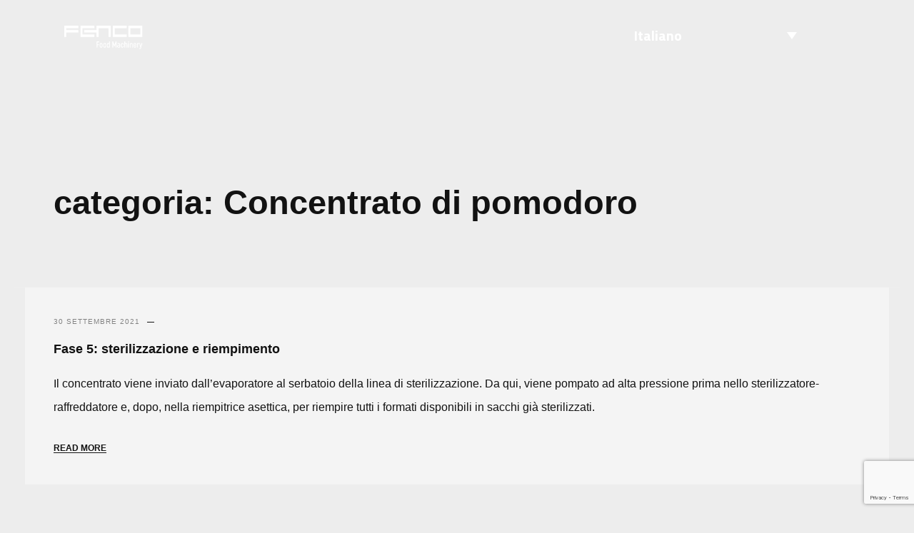

--- FILE ---
content_type: text/html; charset=UTF-8
request_url: https://www.fenco.it/activity-category/concentrato-di-pomodoro/
body_size: 17986
content:
<!doctype html>
<html lang="it-IT">

<head>
    <meta charset="UTF-8">
    <meta name="viewport" content="width=device-width, initial-scale=1">
    <meta property="og:url" content="https://www.fenco.it/">
    <meta property="og:type" content="website" />
    <meta property="og:image" content="http://www.fenco.it/wp-content/uploads/2021/09/Raggruppa-15@2x-1.png">
    <meta property="og:image:secure_url" content="https://www.fenco.it/wp-content/uploads/2021/09/Raggruppa-15@2x-1.png" />
    <meta property="og:image:type" content="image/png">
    <meta property="og:image:width" content="1024">
    <meta property="og:image:height" content="1024">
    
    <link rel="profile" href="https://gmpg.org/xfn/11">
    <!-- Google Tag Manager -->

    <script>(function(w,d,s,l,i){w[l]=w[l]||[];w[l].push({'gtm.start':

    new Date().getTime(),event:'gtm.js'});var f=d.getElementsByTagName(s)[0],

    j=d.createElement(s),dl=l!='dataLayer'?'&l='+l:'';j.async=true;j.src=

    'https://www.googletagmanager.com/gtm.js?id='+i+dl;f.parentNode.insertBefore(j,f);

    })(window,document,'script','dataLayer','GTM-MFWHQXG');</script>

    <!-- End Google Tag Manager -->
    <meta name='robots' content='index, follow, max-image-preview:large, max-snippet:-1, max-video-preview:-1' />
<link rel="alternate" hreflang="ru" href="https://www.fenco.it/ru/activity-category/concentrato-di-pomodoro/" />
<link rel="alternate" hreflang="en" href="https://www.fenco.it/en/activity-category/concentrato-di-pomodoro-en/" />
<link rel="alternate" hreflang="it" href="https://www.fenco.it/activity-category/concentrato-di-pomodoro/" />
<link rel="alternate" hreflang="fr" href="https://www.fenco.it/fr/activity-category/concentrato-di-pomodoro-fr/" />
<link rel="alternate" hreflang="ar" href="https://www.fenco.it/ar/activity-category/concentrato-di-pomodoro-ar/" />
<link rel="alternate" hreflang="x-default" href="https://www.fenco.it/activity-category/concentrato-di-pomodoro/" />

	<!-- This site is optimized with the Yoast SEO plugin v22.0 - https://yoast.com/wordpress/plugins/seo/ -->
	<title>Concentrato di pomodoro Archivi - Fenco</title>
	<link rel="canonical" href="https://www.fenco.it/activity-category/concentrato-di-pomodoro/" />
	<meta property="og:locale" content="it_IT" />
	<meta property="og:type" content="article" />
	<meta property="og:title" content="Concentrato di pomodoro Archivi - Fenco" />
	<meta property="og:url" content="https://www.fenco.it/activity-category/concentrato-di-pomodoro/" />
	<meta property="og:site_name" content="Fenco" />
	<meta property="og:image" content="https://www.fenco.it/wp-content/uploads/2021/09/Raggruppa-15@2x-1.png" />
	<meta property="og:image:width" content="1920" />
	<meta property="og:image:height" content="1079" />
	<meta property="og:image:type" content="image/png" />
	<meta name="twitter:card" content="summary_large_image" />
	<script type="application/ld+json" class="yoast-schema-graph">{"@context":"https://schema.org","@graph":[{"@type":"CollectionPage","@id":"https://www.fenco.it/activity-category/concentrato-di-pomodoro/","url":"https://www.fenco.it/activity-category/concentrato-di-pomodoro/","name":"Concentrato di pomodoro Archivi - Fenco","isPartOf":{"@id":"https://www.fenco.it/#website"},"breadcrumb":{"@id":"https://www.fenco.it/activity-category/concentrato-di-pomodoro/#breadcrumb"},"inLanguage":"it-IT"},{"@type":"BreadcrumbList","@id":"https://www.fenco.it/activity-category/concentrato-di-pomodoro/#breadcrumb","itemListElement":[{"@type":"ListItem","position":1,"name":"Home","item":"https://www.fenco.it/"},{"@type":"ListItem","position":2,"name":"Concentrato di pomodoro"}]},{"@type":"WebSite","@id":"https://www.fenco.it/#website","url":"https://www.fenco.it/","name":"Fenco","description":"Un nuovo sito targato WordPress","publisher":{"@id":"https://www.fenco.it/#organization"},"potentialAction":[{"@type":"SearchAction","target":{"@type":"EntryPoint","urlTemplate":"https://www.fenco.it/?s={search_term_string}"},"query-input":"required name=search_term_string"}],"inLanguage":"it-IT"},{"@type":"Organization","@id":"https://www.fenco.it/#organization","name":"Fenco","url":"https://www.fenco.it/","logo":{"@type":"ImageObject","inLanguage":"it-IT","@id":"https://www.fenco.it/#/schema/logo/image/","url":"https://www.fenco.it/wp-content/uploads/2021/09/Raggruppa-1.png","contentUrl":"https://www.fenco.it/wp-content/uploads/2021/09/Raggruppa-1.png","width":175,"height":42,"caption":"Fenco"},"image":{"@id":"https://www.fenco.it/#/schema/logo/image/"}}]}</script>
	<!-- / Yoast SEO plugin. -->


<link rel='dns-prefetch' href='//cdnjs.cloudflare.com' />
<link rel='dns-prefetch' href='//maxcdn.bootstrapcdn.com' />
<link rel='dns-prefetch' href='//fonts.googleapis.com' />
<link rel="alternate" type="application/rss+xml" title="Fenco &raquo; Feed" href="https://www.fenco.it/feed/" />
<link rel="alternate" type="application/rss+xml" title="Feed Fenco &raquo; Concentrato di pomodoro categoria" href="https://www.fenco.it/activity-category/concentrato-di-pomodoro/feed/" />
<style id='wp-img-auto-sizes-contain-inline-css'>
img:is([sizes=auto i],[sizes^="auto," i]){contain-intrinsic-size:3000px 1500px}
/*# sourceURL=wp-img-auto-sizes-contain-inline-css */
</style>
<style id='wp-emoji-styles-inline-css'>

	img.wp-smiley, img.emoji {
		display: inline !important;
		border: none !important;
		box-shadow: none !important;
		height: 1em !important;
		width: 1em !important;
		margin: 0 0.07em !important;
		vertical-align: -0.1em !important;
		background: none !important;
		padding: 0 !important;
	}
/*# sourceURL=wp-emoji-styles-inline-css */
</style>
<link rel='stylesheet' id='wp-block-library-css' href='https://www.fenco.it/wp-includes/css/dist/block-library/style.min.css?ver=6.9' media='all' />
<style id='wp-block-archives-inline-css'>
.wp-block-archives{box-sizing:border-box}.wp-block-archives-dropdown label{display:block}
/*# sourceURL=https://www.fenco.it/wp-includes/blocks/archives/style.min.css */
</style>
<style id='wp-block-categories-inline-css'>
.wp-block-categories{box-sizing:border-box}.wp-block-categories.alignleft{margin-right:2em}.wp-block-categories.alignright{margin-left:2em}.wp-block-categories.wp-block-categories-dropdown.aligncenter{text-align:center}.wp-block-categories .wp-block-categories__label{display:block;width:100%}
/*# sourceURL=https://www.fenco.it/wp-includes/blocks/categories/style.min.css */
</style>
<style id='wp-block-heading-inline-css'>
h1:where(.wp-block-heading).has-background,h2:where(.wp-block-heading).has-background,h3:where(.wp-block-heading).has-background,h4:where(.wp-block-heading).has-background,h5:where(.wp-block-heading).has-background,h6:where(.wp-block-heading).has-background{padding:1.25em 2.375em}h1.has-text-align-left[style*=writing-mode]:where([style*=vertical-lr]),h1.has-text-align-right[style*=writing-mode]:where([style*=vertical-rl]),h2.has-text-align-left[style*=writing-mode]:where([style*=vertical-lr]),h2.has-text-align-right[style*=writing-mode]:where([style*=vertical-rl]),h3.has-text-align-left[style*=writing-mode]:where([style*=vertical-lr]),h3.has-text-align-right[style*=writing-mode]:where([style*=vertical-rl]),h4.has-text-align-left[style*=writing-mode]:where([style*=vertical-lr]),h4.has-text-align-right[style*=writing-mode]:where([style*=vertical-rl]),h5.has-text-align-left[style*=writing-mode]:where([style*=vertical-lr]),h5.has-text-align-right[style*=writing-mode]:where([style*=vertical-rl]),h6.has-text-align-left[style*=writing-mode]:where([style*=vertical-lr]),h6.has-text-align-right[style*=writing-mode]:where([style*=vertical-rl]){rotate:180deg}
/*# sourceURL=https://www.fenco.it/wp-includes/blocks/heading/style.min.css */
</style>
<style id='wp-block-latest-comments-inline-css'>
ol.wp-block-latest-comments{box-sizing:border-box;margin-left:0}:where(.wp-block-latest-comments:not([style*=line-height] .wp-block-latest-comments__comment)){line-height:1.1}:where(.wp-block-latest-comments:not([style*=line-height] .wp-block-latest-comments__comment-excerpt p)){line-height:1.8}.has-dates :where(.wp-block-latest-comments:not([style*=line-height])),.has-excerpts :where(.wp-block-latest-comments:not([style*=line-height])){line-height:1.5}.wp-block-latest-comments .wp-block-latest-comments{padding-left:0}.wp-block-latest-comments__comment{list-style:none;margin-bottom:1em}.has-avatars .wp-block-latest-comments__comment{list-style:none;min-height:2.25em}.has-avatars .wp-block-latest-comments__comment .wp-block-latest-comments__comment-excerpt,.has-avatars .wp-block-latest-comments__comment .wp-block-latest-comments__comment-meta{margin-left:3.25em}.wp-block-latest-comments__comment-excerpt p{font-size:.875em;margin:.36em 0 1.4em}.wp-block-latest-comments__comment-date{display:block;font-size:.75em}.wp-block-latest-comments .avatar,.wp-block-latest-comments__comment-avatar{border-radius:1.5em;display:block;float:left;height:2.5em;margin-right:.75em;width:2.5em}.wp-block-latest-comments[class*=-font-size] a,.wp-block-latest-comments[style*=font-size] a{font-size:inherit}
/*# sourceURL=https://www.fenco.it/wp-includes/blocks/latest-comments/style.min.css */
</style>
<style id='wp-block-latest-posts-inline-css'>
.wp-block-latest-posts{box-sizing:border-box}.wp-block-latest-posts.alignleft{margin-right:2em}.wp-block-latest-posts.alignright{margin-left:2em}.wp-block-latest-posts.wp-block-latest-posts__list{list-style:none}.wp-block-latest-posts.wp-block-latest-posts__list li{clear:both;overflow-wrap:break-word}.wp-block-latest-posts.is-grid{display:flex;flex-wrap:wrap}.wp-block-latest-posts.is-grid li{margin:0 1.25em 1.25em 0;width:100%}@media (min-width:600px){.wp-block-latest-posts.columns-2 li{width:calc(50% - .625em)}.wp-block-latest-posts.columns-2 li:nth-child(2n){margin-right:0}.wp-block-latest-posts.columns-3 li{width:calc(33.33333% - .83333em)}.wp-block-latest-posts.columns-3 li:nth-child(3n){margin-right:0}.wp-block-latest-posts.columns-4 li{width:calc(25% - .9375em)}.wp-block-latest-posts.columns-4 li:nth-child(4n){margin-right:0}.wp-block-latest-posts.columns-5 li{width:calc(20% - 1em)}.wp-block-latest-posts.columns-5 li:nth-child(5n){margin-right:0}.wp-block-latest-posts.columns-6 li{width:calc(16.66667% - 1.04167em)}.wp-block-latest-posts.columns-6 li:nth-child(6n){margin-right:0}}:root :where(.wp-block-latest-posts.is-grid){padding:0}:root :where(.wp-block-latest-posts.wp-block-latest-posts__list){padding-left:0}.wp-block-latest-posts__post-author,.wp-block-latest-posts__post-date{display:block;font-size:.8125em}.wp-block-latest-posts__post-excerpt,.wp-block-latest-posts__post-full-content{margin-bottom:1em;margin-top:.5em}.wp-block-latest-posts__featured-image a{display:inline-block}.wp-block-latest-posts__featured-image img{height:auto;max-width:100%;width:auto}.wp-block-latest-posts__featured-image.alignleft{float:left;margin-right:1em}.wp-block-latest-posts__featured-image.alignright{float:right;margin-left:1em}.wp-block-latest-posts__featured-image.aligncenter{margin-bottom:1em;text-align:center}
/*# sourceURL=https://www.fenco.it/wp-includes/blocks/latest-posts/style.min.css */
</style>
<style id='wp-block-search-inline-css'>
.wp-block-search__button{margin-left:10px;word-break:normal}.wp-block-search__button.has-icon{line-height:0}.wp-block-search__button svg{height:1.25em;min-height:24px;min-width:24px;width:1.25em;fill:currentColor;vertical-align:text-bottom}:where(.wp-block-search__button){border:1px solid #ccc;padding:6px 10px}.wp-block-search__inside-wrapper{display:flex;flex:auto;flex-wrap:nowrap;max-width:100%}.wp-block-search__label{width:100%}.wp-block-search.wp-block-search__button-only .wp-block-search__button{box-sizing:border-box;display:flex;flex-shrink:0;justify-content:center;margin-left:0;max-width:100%}.wp-block-search.wp-block-search__button-only .wp-block-search__inside-wrapper{min-width:0!important;transition-property:width}.wp-block-search.wp-block-search__button-only .wp-block-search__input{flex-basis:100%;transition-duration:.3s}.wp-block-search.wp-block-search__button-only.wp-block-search__searchfield-hidden,.wp-block-search.wp-block-search__button-only.wp-block-search__searchfield-hidden .wp-block-search__inside-wrapper{overflow:hidden}.wp-block-search.wp-block-search__button-only.wp-block-search__searchfield-hidden .wp-block-search__input{border-left-width:0!important;border-right-width:0!important;flex-basis:0;flex-grow:0;margin:0;min-width:0!important;padding-left:0!important;padding-right:0!important;width:0!important}:where(.wp-block-search__input){appearance:none;border:1px solid #949494;flex-grow:1;font-family:inherit;font-size:inherit;font-style:inherit;font-weight:inherit;letter-spacing:inherit;line-height:inherit;margin-left:0;margin-right:0;min-width:3rem;padding:8px;text-decoration:unset!important;text-transform:inherit}:where(.wp-block-search__button-inside .wp-block-search__inside-wrapper){background-color:#fff;border:1px solid #949494;box-sizing:border-box;padding:4px}:where(.wp-block-search__button-inside .wp-block-search__inside-wrapper) .wp-block-search__input{border:none;border-radius:0;padding:0 4px}:where(.wp-block-search__button-inside .wp-block-search__inside-wrapper) .wp-block-search__input:focus{outline:none}:where(.wp-block-search__button-inside .wp-block-search__inside-wrapper) :where(.wp-block-search__button){padding:4px 8px}.wp-block-search.aligncenter .wp-block-search__inside-wrapper{margin:auto}.wp-block[data-align=right] .wp-block-search.wp-block-search__button-only .wp-block-search__inside-wrapper{float:right}
/*# sourceURL=https://www.fenco.it/wp-includes/blocks/search/style.min.css */
</style>
<style id='wp-block-group-inline-css'>
.wp-block-group{box-sizing:border-box}:where(.wp-block-group.wp-block-group-is-layout-constrained){position:relative}
/*# sourceURL=https://www.fenco.it/wp-includes/blocks/group/style.min.css */
</style>
<style id='global-styles-inline-css'>
:root{--wp--preset--aspect-ratio--square: 1;--wp--preset--aspect-ratio--4-3: 4/3;--wp--preset--aspect-ratio--3-4: 3/4;--wp--preset--aspect-ratio--3-2: 3/2;--wp--preset--aspect-ratio--2-3: 2/3;--wp--preset--aspect-ratio--16-9: 16/9;--wp--preset--aspect-ratio--9-16: 9/16;--wp--preset--color--black: #000000;--wp--preset--color--cyan-bluish-gray: #abb8c3;--wp--preset--color--white: #ffffff;--wp--preset--color--pale-pink: #f78da7;--wp--preset--color--vivid-red: #cf2e2e;--wp--preset--color--luminous-vivid-orange: #ff6900;--wp--preset--color--luminous-vivid-amber: #fcb900;--wp--preset--color--light-green-cyan: #7bdcb5;--wp--preset--color--vivid-green-cyan: #00d084;--wp--preset--color--pale-cyan-blue: #8ed1fc;--wp--preset--color--vivid-cyan-blue: #0693e3;--wp--preset--color--vivid-purple: #9b51e0;--wp--preset--gradient--vivid-cyan-blue-to-vivid-purple: linear-gradient(135deg,rgb(6,147,227) 0%,rgb(155,81,224) 100%);--wp--preset--gradient--light-green-cyan-to-vivid-green-cyan: linear-gradient(135deg,rgb(122,220,180) 0%,rgb(0,208,130) 100%);--wp--preset--gradient--luminous-vivid-amber-to-luminous-vivid-orange: linear-gradient(135deg,rgb(252,185,0) 0%,rgb(255,105,0) 100%);--wp--preset--gradient--luminous-vivid-orange-to-vivid-red: linear-gradient(135deg,rgb(255,105,0) 0%,rgb(207,46,46) 100%);--wp--preset--gradient--very-light-gray-to-cyan-bluish-gray: linear-gradient(135deg,rgb(238,238,238) 0%,rgb(169,184,195) 100%);--wp--preset--gradient--cool-to-warm-spectrum: linear-gradient(135deg,rgb(74,234,220) 0%,rgb(151,120,209) 20%,rgb(207,42,186) 40%,rgb(238,44,130) 60%,rgb(251,105,98) 80%,rgb(254,248,76) 100%);--wp--preset--gradient--blush-light-purple: linear-gradient(135deg,rgb(255,206,236) 0%,rgb(152,150,240) 100%);--wp--preset--gradient--blush-bordeaux: linear-gradient(135deg,rgb(254,205,165) 0%,rgb(254,45,45) 50%,rgb(107,0,62) 100%);--wp--preset--gradient--luminous-dusk: linear-gradient(135deg,rgb(255,203,112) 0%,rgb(199,81,192) 50%,rgb(65,88,208) 100%);--wp--preset--gradient--pale-ocean: linear-gradient(135deg,rgb(255,245,203) 0%,rgb(182,227,212) 50%,rgb(51,167,181) 100%);--wp--preset--gradient--electric-grass: linear-gradient(135deg,rgb(202,248,128) 0%,rgb(113,206,126) 100%);--wp--preset--gradient--midnight: linear-gradient(135deg,rgb(2,3,129) 0%,rgb(40,116,252) 100%);--wp--preset--font-size--small: 13px;--wp--preset--font-size--medium: 20px;--wp--preset--font-size--large: 36px;--wp--preset--font-size--x-large: 42px;--wp--preset--spacing--20: 0.44rem;--wp--preset--spacing--30: 0.67rem;--wp--preset--spacing--40: 1rem;--wp--preset--spacing--50: 1.5rem;--wp--preset--spacing--60: 2.25rem;--wp--preset--spacing--70: 3.38rem;--wp--preset--spacing--80: 5.06rem;--wp--preset--shadow--natural: 6px 6px 9px rgba(0, 0, 0, 0.2);--wp--preset--shadow--deep: 12px 12px 50px rgba(0, 0, 0, 0.4);--wp--preset--shadow--sharp: 6px 6px 0px rgba(0, 0, 0, 0.2);--wp--preset--shadow--outlined: 6px 6px 0px -3px rgb(255, 255, 255), 6px 6px rgb(0, 0, 0);--wp--preset--shadow--crisp: 6px 6px 0px rgb(0, 0, 0);}:where(.is-layout-flex){gap: 0.5em;}:where(.is-layout-grid){gap: 0.5em;}body .is-layout-flex{display: flex;}.is-layout-flex{flex-wrap: wrap;align-items: center;}.is-layout-flex > :is(*, div){margin: 0;}body .is-layout-grid{display: grid;}.is-layout-grid > :is(*, div){margin: 0;}:where(.wp-block-columns.is-layout-flex){gap: 2em;}:where(.wp-block-columns.is-layout-grid){gap: 2em;}:where(.wp-block-post-template.is-layout-flex){gap: 1.25em;}:where(.wp-block-post-template.is-layout-grid){gap: 1.25em;}.has-black-color{color: var(--wp--preset--color--black) !important;}.has-cyan-bluish-gray-color{color: var(--wp--preset--color--cyan-bluish-gray) !important;}.has-white-color{color: var(--wp--preset--color--white) !important;}.has-pale-pink-color{color: var(--wp--preset--color--pale-pink) !important;}.has-vivid-red-color{color: var(--wp--preset--color--vivid-red) !important;}.has-luminous-vivid-orange-color{color: var(--wp--preset--color--luminous-vivid-orange) !important;}.has-luminous-vivid-amber-color{color: var(--wp--preset--color--luminous-vivid-amber) !important;}.has-light-green-cyan-color{color: var(--wp--preset--color--light-green-cyan) !important;}.has-vivid-green-cyan-color{color: var(--wp--preset--color--vivid-green-cyan) !important;}.has-pale-cyan-blue-color{color: var(--wp--preset--color--pale-cyan-blue) !important;}.has-vivid-cyan-blue-color{color: var(--wp--preset--color--vivid-cyan-blue) !important;}.has-vivid-purple-color{color: var(--wp--preset--color--vivid-purple) !important;}.has-black-background-color{background-color: var(--wp--preset--color--black) !important;}.has-cyan-bluish-gray-background-color{background-color: var(--wp--preset--color--cyan-bluish-gray) !important;}.has-white-background-color{background-color: var(--wp--preset--color--white) !important;}.has-pale-pink-background-color{background-color: var(--wp--preset--color--pale-pink) !important;}.has-vivid-red-background-color{background-color: var(--wp--preset--color--vivid-red) !important;}.has-luminous-vivid-orange-background-color{background-color: var(--wp--preset--color--luminous-vivid-orange) !important;}.has-luminous-vivid-amber-background-color{background-color: var(--wp--preset--color--luminous-vivid-amber) !important;}.has-light-green-cyan-background-color{background-color: var(--wp--preset--color--light-green-cyan) !important;}.has-vivid-green-cyan-background-color{background-color: var(--wp--preset--color--vivid-green-cyan) !important;}.has-pale-cyan-blue-background-color{background-color: var(--wp--preset--color--pale-cyan-blue) !important;}.has-vivid-cyan-blue-background-color{background-color: var(--wp--preset--color--vivid-cyan-blue) !important;}.has-vivid-purple-background-color{background-color: var(--wp--preset--color--vivid-purple) !important;}.has-black-border-color{border-color: var(--wp--preset--color--black) !important;}.has-cyan-bluish-gray-border-color{border-color: var(--wp--preset--color--cyan-bluish-gray) !important;}.has-white-border-color{border-color: var(--wp--preset--color--white) !important;}.has-pale-pink-border-color{border-color: var(--wp--preset--color--pale-pink) !important;}.has-vivid-red-border-color{border-color: var(--wp--preset--color--vivid-red) !important;}.has-luminous-vivid-orange-border-color{border-color: var(--wp--preset--color--luminous-vivid-orange) !important;}.has-luminous-vivid-amber-border-color{border-color: var(--wp--preset--color--luminous-vivid-amber) !important;}.has-light-green-cyan-border-color{border-color: var(--wp--preset--color--light-green-cyan) !important;}.has-vivid-green-cyan-border-color{border-color: var(--wp--preset--color--vivid-green-cyan) !important;}.has-pale-cyan-blue-border-color{border-color: var(--wp--preset--color--pale-cyan-blue) !important;}.has-vivid-cyan-blue-border-color{border-color: var(--wp--preset--color--vivid-cyan-blue) !important;}.has-vivid-purple-border-color{border-color: var(--wp--preset--color--vivid-purple) !important;}.has-vivid-cyan-blue-to-vivid-purple-gradient-background{background: var(--wp--preset--gradient--vivid-cyan-blue-to-vivid-purple) !important;}.has-light-green-cyan-to-vivid-green-cyan-gradient-background{background: var(--wp--preset--gradient--light-green-cyan-to-vivid-green-cyan) !important;}.has-luminous-vivid-amber-to-luminous-vivid-orange-gradient-background{background: var(--wp--preset--gradient--luminous-vivid-amber-to-luminous-vivid-orange) !important;}.has-luminous-vivid-orange-to-vivid-red-gradient-background{background: var(--wp--preset--gradient--luminous-vivid-orange-to-vivid-red) !important;}.has-very-light-gray-to-cyan-bluish-gray-gradient-background{background: var(--wp--preset--gradient--very-light-gray-to-cyan-bluish-gray) !important;}.has-cool-to-warm-spectrum-gradient-background{background: var(--wp--preset--gradient--cool-to-warm-spectrum) !important;}.has-blush-light-purple-gradient-background{background: var(--wp--preset--gradient--blush-light-purple) !important;}.has-blush-bordeaux-gradient-background{background: var(--wp--preset--gradient--blush-bordeaux) !important;}.has-luminous-dusk-gradient-background{background: var(--wp--preset--gradient--luminous-dusk) !important;}.has-pale-ocean-gradient-background{background: var(--wp--preset--gradient--pale-ocean) !important;}.has-electric-grass-gradient-background{background: var(--wp--preset--gradient--electric-grass) !important;}.has-midnight-gradient-background{background: var(--wp--preset--gradient--midnight) !important;}.has-small-font-size{font-size: var(--wp--preset--font-size--small) !important;}.has-medium-font-size{font-size: var(--wp--preset--font-size--medium) !important;}.has-large-font-size{font-size: var(--wp--preset--font-size--large) !important;}.has-x-large-font-size{font-size: var(--wp--preset--font-size--x-large) !important;}
/*# sourceURL=global-styles-inline-css */
</style>

<style id='classic-theme-styles-inline-css'>
/*! This file is auto-generated */
.wp-block-button__link{color:#fff;background-color:#32373c;border-radius:9999px;box-shadow:none;text-decoration:none;padding:calc(.667em + 2px) calc(1.333em + 2px);font-size:1.125em}.wp-block-file__button{background:#32373c;color:#fff;text-decoration:none}
/*# sourceURL=/wp-includes/css/classic-themes.min.css */
</style>
<link rel='stylesheet' id='redux-extendify-styles-css' href='https://www.fenco.it/wp-content/plugins/redux-framework/redux-core/assets/css/extendify-utilities.css?ver=4.4.11' media='all' />
<link rel='stylesheet' id='contact-form-7-css' href='https://www.fenco.it/wp-content/plugins/contact-form-7/includes/css/styles.css?ver=5.8.7' media='all' />
<link rel='stylesheet' id='dashicons-css' href='https://www.fenco.it/wp-includes/css/dashicons.min.css?ver=6.9' media='all' />
<link rel='stylesheet' id='rmp-menu-styles-css' href='https://www.fenco.it/wp-content/uploads/rmp-menu/css/rmp-menu.css?ver=809' media='all' />
<link rel='stylesheet' id='wpml-legacy-dropdown-0-css' href='https://www.fenco.it/wp-content/plugins/sitepress-multilingual-cms/templates/language-switchers/legacy-dropdown/style.min.css?ver=1' media='all' />
<link rel='stylesheet' id='wp-theme1-css' href='https://www.fenco.it/wp-content/themes/cygni-child/assets/scss/custom.min.css?ver=6.9' media='all' />
<link rel='stylesheet' id='wp-bootstrap-starter-titillium-css' href='https://fonts.googleapis.com/css2?family=Titillium+Web%3Awght%40300%3B400%3B600%3B700&#038;ver=6.9' media='all' />
<link rel='stylesheet' id='wp-bootstrap-starter-Rajdhani-css' href='https://fonts.googleapis.com/css2?family=Rajdhani%3Awght%40300%3B400%3B600%3B700&#038;display=swap&#038;ver=6.9' media='all' />
<link rel='stylesheet' id='wp-theme-custom-fx-css' href='https://www.fenco.it/wp-content/themes/cygni-child/assets/scss/main.min.css?ver=6.9' media='all' />
<link rel='stylesheet' id='wp-theme-custom-fx-2-css' href='https://www.fenco.it/wp-content/themes/cygni-child/assets/scss/main.compact.css?ver=6.9' media='all' />
<link rel='stylesheet' id='bootstrap-css' href='//maxcdn.bootstrapcdn.com/bootstrap/3.3.7/css/bootstrap.min.css?ver=6.9' media='all' />
<link rel='stylesheet' id='cygni-parent-style-css' href='https://www.fenco.it/wp-content/themes/cygni/style.css?ver=6.9' media='all' />
<link rel='stylesheet' id='entypo-css' href='https://www.fenco.it/wp-content/themes/cygni/css/entypo.css?ver=6.9' media='all' />
<link rel='stylesheet' id='locomotive-scroll-css' href='https://www.fenco.it/wp-content/themes/cygni/css/locomotive-scroll.min.css?ver=6.9' media='all' />
<link rel='stylesheet' id='magnific-popup-css' href='https://www.fenco.it/wp-content/themes/cygni/css/magnific-popup.min.css?ver=6.9' media='all' />
<link rel='stylesheet' id='plyr-css' href='https://www.fenco.it/wp-content/themes/cygni/css/plyr.min.css?ver=6.9' media='all' />
<link rel='stylesheet' id='swiper-bundle-css' href='https://www.fenco.it/wp-content/themes/cygni/css/swiper-bundle.min.css?ver=6.9' media='all' />
<link rel='stylesheet' id='cygni-style-css' href='https://www.fenco.it/wp-content/themes/cygni-child/style.css?ver=1.0.0' media='all' />
<script id="wpml-cookie-js-extra">
var wpml_cookies = {"wp-wpml_current_language":{"value":"it","expires":1,"path":"/"}};
var wpml_cookies = {"wp-wpml_current_language":{"value":"it","expires":1,"path":"/"}};
//# sourceURL=wpml-cookie-js-extra
</script>
<script src="https://www.fenco.it/wp-content/plugins/sitepress-multilingual-cms/res/js/cookies/language-cookie.js?ver=4.6.9" id="wpml-cookie-js" defer data-wp-strategy="defer"></script>
<script src="https://www.fenco.it/wp-includes/js/jquery/jquery.min.js?ver=3.7.1" id="jquery-core-js"></script>
<script src="https://www.fenco.it/wp-includes/js/jquery/jquery-migrate.min.js?ver=3.4.1" id="jquery-migrate-js"></script>
<script src="https://www.fenco.it/wp-content/plugins/sitepress-multilingual-cms/templates/language-switchers/legacy-dropdown/script.min.js?ver=1" id="wpml-legacy-dropdown-0-js"></script>
<script src="//maxcdn.bootstrapcdn.com/bootstrap/3.3.7/js/bootstrap.min.js?ver=1" id="bootstrap-js-js"></script>
<link rel="https://api.w.org/" href="https://www.fenco.it/wp-json/" /><link rel="alternate" title="JSON" type="application/json" href="https://www.fenco.it/wp-json/wp/v2/categorie/28" /><link rel="EditURI" type="application/rsd+xml" title="RSD" href="https://www.fenco.it/xmlrpc.php?rsd" />
<meta name="generator" content="WordPress 6.9" />
<meta name="generator" content="WPML ver:4.6.9 stt:5,1,4,27,45;" />
<meta name="generator" content="Redux 4.4.11" /><meta name="generator" content="Elementor 3.19.2; features: e_optimized_assets_loading, e_optimized_css_loading, additional_custom_breakpoints, block_editor_assets_optimize, e_image_loading_optimization; settings: css_print_method-external, google_font-enabled, font_display-auto">
<link rel="icon" href="https://www.fenco.it/wp-content/uploads/2022/01/MicrosoftTeams-image.png" sizes="32x32" />
<link rel="icon" href="https://www.fenco.it/wp-content/uploads/2022/01/MicrosoftTeams-image.png" sizes="192x192" />
<link rel="apple-touch-icon" href="https://www.fenco.it/wp-content/uploads/2022/01/MicrosoftTeams-image.png" />
<meta name="msapplication-TileImage" content="https://www.fenco.it/wp-content/uploads/2022/01/MicrosoftTeams-image.png" />
		<style id="wp-custom-css">
			.wpcf7-response-output{
	color: white;
}		</style>
		<style id="pe-redux-dynamic-css" title="dynamic-css" class="redux-options-output">.site-branding img{height:33px;width:110px;}.footer-ov, .site-footer{background-color:#ededed;}</style>
            <script type="text/javascript">
        var _iub = _iub || [];
        _iub.csConfiguration = {"invalidateConsentWithoutLog":true,"consentOnContinuedBrowsing":false,"whitelabel":false,"lang":"it","floatingPreferencesButtonDisplay":"bottom-right","siteId":2471959,"perPurposeConsent":true,"cookiePolicyId":23765080, "banner":{ "acceptButtonDisplay":true,"customizeButtonDisplay":true,"explicitWithdrawal":true,"position":"float-top-center","rejectButtonDisplay":true,"closeButtonRejects":true }};
        </script>
        <script type="text/javascript" src="//cdn.iubenda.com/cs/iubenda_cs.js" charset="UTF-8" async></script>
        
    
    
    </head>

<body class="archive tax-categorie term-concentrato-di-pomodoro term-28 wp-custom-logo wp-theme-cygni wp-child-theme-cygni-child hfeed elementor-default elementor-kit-8" data-background="" data-layout="layout-light">
    <!-- Google Tag Manager (noscript) -->

    <noscript><iframe src="https://www.googletagmanager.com/ns.html?id=GTM-MFWHQXG"

    height="0" width="0" style="display:none;visibility:hidden"></iframe></noscript>

    <!-- End Google Tag Manager (noscript) -->
    
    			<button type="button"  aria-controls="rmp-container-4577" aria-label="Menu Trigger" id="rmp_menu_trigger-4577"  class="rmp_menu_trigger rmp-menu-trigger-boring">
								<span class="rmp-trigger-box">
									<span class="responsive-menu-pro-inner"></span>
								</span>
					</button>
						<div id="rmp-container-4577" class="rmp-container rmp-container rmp-slide-left">
				<div id="rmp-menu-wrap-4577" class="rmp-menu-wrap"><ul id="rmp-menu-4577" class="rmp-menu" role="menubar" aria-label="mobile menù"><li id="rmp-menu-item-954" class=" menu-item menu-item-type-post_type menu-item-object-page menu-item-home rmp-menu-item rmp-menu-top-level-item" role="none"><a  href="https://www.fenco.it/"  class="rmp-menu-item-link"  role="menuitem"  >Home</a></li><li id="rmp-menu-item-7878" class=" menu-item menu-item-type-custom menu-item-object-custom menu-item-has-children rmp-menu-item rmp-menu-item-has-children rmp-menu-top-level-item" role="none"><a  href="#"  class="rmp-menu-item-link"  role="menuitem"  >Chi siamo<div class="rmp-menu-subarrow"><span class="rmp-font-icon dashicons dashicons-arrow-up-alt2 "></span></div></a><ul aria-label="Chi siamo"
            role="menu" data-depth="2"
            class="rmp-submenu rmp-submenu-depth-1"><li id="rmp-menu-item-1162" class=" menu-item menu-item-type-post_type menu-item-object-page rmp-menu-item rmp-menu-sub-level-item" role="none"><a  href="https://www.fenco.it/chi-siamo/"  class="rmp-menu-item-link"  role="menuitem"  >La nostra storia</a></li><li id="rmp-menu-item-7879" class=" menu-item menu-item-type-post_type menu-item-object-page rmp-menu-item rmp-menu-sub-level-item" role="none"><a  href="https://www.fenco.it/stabilimenti/"  class="rmp-menu-item-link"  role="menuitem"  >I nostri stabilimenti</a></li></ul></li><li id="rmp-menu-item-2761" class=" menu-item menu-item-type-post_type menu-item-object-page rmp-menu-item rmp-menu-top-level-item" role="none"><a  href="https://www.fenco.it/metodo/"  class="rmp-menu-item-link"  role="menuitem"  >Metodo</a></li><li id="rmp-menu-item-10726" class=" menu-item menu-item-type-custom menu-item-object-custom menu-item-has-children rmp-menu-item rmp-menu-item-has-children rmp-menu-top-level-item" role="none"><a  href="#"  class="rmp-menu-item-link"  role="menuitem"  >Service<div class="rmp-menu-subarrow"><span class="rmp-font-icon dashicons dashicons-arrow-up-alt2 "></span></div></a><ul aria-label="Service"
            role="menu" data-depth="2"
            class="rmp-submenu rmp-submenu-depth-1"><li id="rmp-menu-item-2760" class=" menu-item menu-item-type-post_type menu-item-object-page rmp-menu-item rmp-menu-sub-level-item" role="none"><a  href="https://www.fenco.it/servizi/"  class="rmp-menu-item-link"  role="menuitem"  >Servizi</a></li><li id="rmp-menu-item-10724" class=" menu-item menu-item-type-post_type menu-item-object-page rmp-menu-item rmp-menu-sub-level-item" role="none"><a  href="https://www.fenco.it/customer-care/"  class="rmp-menu-item-link"  role="menuitem"  >Customer Care</a></li></ul></li><li id="rmp-menu-item-3782" class=" menu-item menu-item-type-custom menu-item-object-custom menu-item-has-children rmp-menu-item rmp-menu-item-has-children rmp-menu-top-level-item" role="none"><a  href="#"  class="rmp-menu-item-link"  role="menuitem"  >Linee<div class="rmp-menu-subarrow"><span class="rmp-font-icon dashicons dashicons-arrow-up-alt2 "></span></div></a><ul aria-label="Linee"
            role="menu" data-depth="2"
            class="rmp-submenu rmp-submenu-depth-1"><li id="rmp-menu-item-5624" class=" menu-item menu-item-type-custom menu-item-object-custom menu-item-has-children rmp-menu-item rmp-menu-item-has-children rmp-menu-sub-level-item" role="none"><a  href="#"  class="rmp-menu-item-link"  role="menuitem"  >Pomodoro<div class="rmp-menu-subarrow"><span class="rmp-font-icon dashicons dashicons-arrow-up-alt2 "></span></div></a><ul aria-label="Pomodoro"
            role="menu" data-depth="3"
            class="rmp-submenu rmp-submenu-depth-2"><li id="rmp-menu-item-5621" class=" menu-item menu-item-type-post_type menu-item-object-page rmp-menu-item rmp-menu-sub-level-item" role="none"><a  href="https://www.fenco.it/linee-pomodoro/"  class="rmp-menu-item-link"  role="menuitem"  >Linee complete pomodoro</a></li><li id="rmp-menu-item-3015" class=" menu-item menu-item-type-post_type menu-item-object-page rmp-menu-item rmp-menu-sub-level-item" role="none"><a  href="https://www.fenco.it/linee-concentrato-pomodoro/"  class="rmp-menu-item-link"  role="menuitem"  >Concentrato di pomodoro</a></li><li id="rmp-menu-item-3016" class=" menu-item menu-item-type-post_type menu-item-object-page rmp-menu-item rmp-menu-sub-level-item" role="none"><a  href="https://www.fenco.it/linee-passata-pomodoro/"  class="rmp-menu-item-link"  role="menuitem"  >Passata di pomodoro</a></li><li id="rmp-menu-item-3017" class=" menu-item menu-item-type-post_type menu-item-object-page rmp-menu-item rmp-menu-sub-level-item" role="none"><a  href="https://www.fenco.it/linee-pomodori-pelati/"  class="rmp-menu-item-link"  role="menuitem"  >Pomodori pelati</a></li><li id="rmp-menu-item-3018" class=" menu-item menu-item-type-post_type menu-item-object-page rmp-menu-item rmp-menu-sub-level-item" role="none"><a  href="https://www.fenco.it/linee-pomodoro-cubettato/"  class="rmp-menu-item-link"  role="menuitem"  >Pomodoro Cubettato</a></li><li id="rmp-menu-item-3019" class=" menu-item menu-item-type-post_type menu-item-object-page rmp-menu-item rmp-menu-sub-level-item" role="none"><a  href="https://www.fenco.it/linee-succo-pomodoro/"  class="rmp-menu-item-link"  role="menuitem"  >Succo di pomodoro</a></li></ul></li><li id="rmp-menu-item-5625" class=" menu-item menu-item-type-custom menu-item-object-custom menu-item-has-children rmp-menu-item rmp-menu-item-has-children rmp-menu-sub-level-item" role="none"><a  href="#"  class="rmp-menu-item-link"  role="menuitem"  >Frutta<div class="rmp-menu-subarrow"><span class="rmp-font-icon dashicons dashicons-arrow-up-alt2 "></span></div></a><ul aria-label="Frutta"
            role="menu" data-depth="3"
            class="rmp-submenu rmp-submenu-depth-2"><li id="rmp-menu-item-5622" class=" menu-item menu-item-type-post_type menu-item-object-page rmp-menu-item rmp-menu-sub-level-item" role="none"><a  href="https://www.fenco.it/linee-frutta/"  class="rmp-menu-item-link"  role="menuitem"  >Linee complete frutta</a></li><li id="rmp-menu-item-3785" class=" menu-item menu-item-type-post_type menu-item-object-page rmp-menu-item rmp-menu-sub-level-item" role="none"><a  href="https://www.fenco.it/linee-confetture/"  class="rmp-menu-item-link"  role="menuitem"  >Confetture</a></li><li id="rmp-menu-item-3784" class=" menu-item menu-item-type-post_type menu-item-object-page rmp-menu-item rmp-menu-sub-level-item" role="none"><a  href="https://www.fenco.it/linee-frutta-candita/"  class="rmp-menu-item-link"  role="menuitem"  >Canditi</a></li></ul></li><li id="rmp-menu-item-7980" class=" menu-item menu-item-type-post_type menu-item-object-page rmp-menu-item rmp-menu-sub-level-item" role="none"><a  href="https://www.fenco.it/linee-per-la-lavorazione-del-latte/"  class="rmp-menu-item-link"  role="menuitem"  >Latte</a></li><li id="rmp-menu-item-1717" class=" menu-item menu-item-type-post_type menu-item-object-page rmp-menu-item rmp-menu-sub-level-item" role="none"><a  href="https://www.fenco.it/linee-prodotti-formulati/"  class="rmp-menu-item-link"  role="menuitem"  >Prodotti formulati</a></li><li id="rmp-menu-item-5626" class=" menu-item menu-item-type-custom menu-item-object-custom menu-item-has-children rmp-menu-item rmp-menu-item-has-children rmp-menu-sub-level-item" role="none"><a  href="#"  class="rmp-menu-item-link"  role="menuitem"  >Spirali di pastorizzazione e raffreddamento<div class="rmp-menu-subarrow"><span class="rmp-font-icon dashicons dashicons-arrow-up-alt2 "></span></div></a><ul aria-label="Spirali di pastorizzazione e raffreddamento"
            role="menu" data-depth="3"
            class="rmp-submenu rmp-submenu-depth-2"><li id="rmp-menu-item-5623" class=" menu-item menu-item-type-post_type menu-item-object-page rmp-menu-item rmp-menu-sub-level-item" role="none"><a  href="https://www.fenco.it/spirali/"  class="rmp-menu-item-link"  role="menuitem"  >Spirali di pastorizzazione e raffreddamento</a></li><li id="rmp-menu-item-3787" class=" menu-item menu-item-type-post_type menu-item-object-page rmp-menu-item rmp-menu-sub-level-item" role="none"><a  href="https://www.fenco.it/spirali-acqua/"  class="rmp-menu-item-link"  role="menuitem"  >Spirali di pastorizzazione e raffreddamento ad acqua</a></li><li id="rmp-menu-item-3788" class=" menu-item menu-item-type-post_type menu-item-object-page rmp-menu-item rmp-menu-sub-level-item" role="none"><a  href="https://www.fenco.it/spirali-aria/"  class="rmp-menu-item-link"  role="menuitem"  >Spirali di pastorizzazione e raffreddamento ad aria</a></li></ul></li></ul></li><li id="rmp-menu-item-3783" class=" menu-item menu-item-type-custom menu-item-object-custom menu-item-has-children rmp-menu-item rmp-menu-item-has-children rmp-menu-top-level-item" role="none"><a  href="#"  class="rmp-menu-item-link"  role="menuitem"  >Macchine<div class="rmp-menu-subarrow"><span class="rmp-font-icon dashicons dashicons-arrow-up-alt2 "></span></div></a><ul aria-label="Macchine"
            role="menu" data-depth="2"
            class="rmp-submenu rmp-submenu-depth-1"><li id="rmp-menu-item-2344" class=" menu-item menu-item-type-post_type menu-item-object-page rmp-menu-item rmp-menu-sub-level-item" role="none"><a  href="https://www.fenco.it/impianti-asettici/"  class="rmp-menu-item-link"  role="menuitem"  >Impianti Asettici</a></li><li id="rmp-menu-item-2347" class=" menu-item menu-item-type-post_type menu-item-object-page rmp-menu-item rmp-menu-sub-level-item" role="none"><a  href="https://www.fenco.it/riempitrici-asettiche/"  class="rmp-menu-item-link"  role="menuitem"  >Riempitrici asettiche</a></li><li id="rmp-menu-item-2340" class=" menu-item menu-item-type-post_type menu-item-object-page rmp-menu-item rmp-menu-sub-level-item" role="none"><a  href="https://www.fenco.it/concentratori/"  class="rmp-menu-item-link"  role="menuitem"  >Concentratori per acque reflue e residui di lavorazione</a></li><li id="rmp-menu-item-2343" class=" menu-item menu-item-type-post_type menu-item-object-page rmp-menu-item rmp-menu-sub-level-item" role="none"><a  href="https://www.fenco.it/evaporatori/"  class="rmp-menu-item-link"  role="menuitem"  >Evaporatori</a></li><li id="rmp-menu-item-2342" class=" menu-item menu-item-type-post_type menu-item-object-page rmp-menu-item rmp-menu-sub-level-item" role="none"><a  href="https://www.fenco.it/easycube/"  class="rmp-menu-item-link"  role="menuitem"  >Easycube</a></li><li id="rmp-menu-item-2345" class=" menu-item menu-item-type-post_type menu-item-object-page rmp-menu-item rmp-menu-sub-level-item" role="none"><a  href="https://www.fenco.it/passatrici/"  class="rmp-menu-item-link"  role="menuitem"  >Passatrici</a></li><li id="rmp-menu-item-2341" class=" menu-item menu-item-type-post_type menu-item-object-page rmp-menu-item rmp-menu-sub-level-item" role="none"><a  href="https://www.fenco.it/cuocitori-formulatori/"  class="rmp-menu-item-link"  role="menuitem"  >Cuocitori e formulatori</a></li><li id="rmp-menu-item-2339" class=" menu-item menu-item-type-post_type menu-item-object-page rmp-menu-item rmp-menu-sub-level-item" role="none"><a  href="https://www.fenco.it/asciugatori/"  class="rmp-menu-item-link"  role="menuitem"  >Asciugatori per buste flessibili</a></li><li id="rmp-menu-item-2346" class=" menu-item menu-item-type-post_type menu-item-object-page rmp-menu-item rmp-menu-sub-level-item" role="none"><a  href="https://www.fenco.it/pastorizzatori-rete/"  class="rmp-menu-item-link"  role="menuitem"  >Pastorizzatori a rete</a></li></ul></li><li id="rmp-menu-item-2338" class=" menu-item menu-item-type-post_type menu-item-object-page rmp-menu-item rmp-menu-top-level-item" role="none"><a  href="https://www.fenco.it/contatti/"  class="rmp-menu-item-link"  role="menuitem"  >Contatti</a></li></ul></div>			</div>
			
    <div id="page" class="site ajax-disabled page-loader-disabled" data-barba="wrapper">


        <!-- Loading Text -->
        <div data-duration="3000" class="loading-text">LOADING</div>
        <!-- Loading Text -->

        <!-- Lines (Don't Touch) -->
        <div class="lines">
            <span class="line line-1"></span>
            <span class="line line-2"></span>
            <span class="line line-3"></span>
        </div>
        <!-- /Lines -->

                <!-- Overlays (Don't Touch) -->
        <div class="overlays">
            <span class="overlay overlay-1 ov-ready"></span>
            <span class="overlay overlay-2 ov-ready"></span>
            <span class="overlay overlay-3 ov-ready"></span>
            <span class="overlay overlay-4 ov-ready"></span>
        </div>
        <!-- /Overlays -->

        <a class="skip-link screen-reader-text" href="#primary">Skip to content</a>

        <header id="masthead" class="site-header light ">
            <div class="site-branding">
                <!--Site Branding -->
                                <div class="site-logo">
                    <div class="dark-logo">
                        <a href="https://www.fenco.it/" class="custom-logo-link" rel="home"><img width="175" height="42" src="https://www.fenco.it/wp-content/uploads/2021/09/Raggruppa-1.png" class="custom-logo" alt="Fenco" decoding="async" /></a>                    </div>

                    <div class="light-logo">
                        <a href="https://www.fenco.it/" rel="home">
                            <img alt="Light Logo" src="https://fenco.it/wp-content/uploads/2021/09/Raggruppa-1.png">
                        </a>
                    </div>
                </div>
                            </div>

            <nav id="site-navigation" class="site-navigation full_screen dark">

                <span class="menu-ov">
                    <span class="image"></span>
                </span>
                <!-- <span class="menu-ov menu-ov-2"></span>
                <span class="menu-ov menu-ov-3"></span>
                <span class="menu-ov menu-ov-4"></span> -->
                <!-- Menu Toggle (Don't Touch) -->
                
<div
	 class="wpml-ls-statics-shortcode_actions wpml-ls wpml-ls-legacy-dropdown js-wpml-ls-legacy-dropdown">
	<ul>

		<li tabindex="0" class="wpml-ls-slot-shortcode_actions wpml-ls-item wpml-ls-item-it wpml-ls-current-language wpml-ls-item-legacy-dropdown">
			<a href="#" class="js-wpml-ls-item-toggle wpml-ls-item-toggle">
                <span class="wpml-ls-native">Italiano</span></a>

			<ul class="wpml-ls-sub-menu">
				
					<li class="wpml-ls-slot-shortcode_actions wpml-ls-item wpml-ls-item-ru wpml-ls-first-item">
						<a href="https://www.fenco.it/ru/activity-category/concentrato-di-pomodoro/" class="wpml-ls-link">
                            <span class="wpml-ls-native" lang="ru">Русский</span></a>
					</li>

				
					<li class="wpml-ls-slot-shortcode_actions wpml-ls-item wpml-ls-item-en">
						<a href="https://www.fenco.it/en/activity-category/concentrato-di-pomodoro-en/" class="wpml-ls-link">
                            <span class="wpml-ls-native" lang="en">English</span></a>
					</li>

				
					<li class="wpml-ls-slot-shortcode_actions wpml-ls-item wpml-ls-item-fr">
						<a href="https://www.fenco.it/fr/activity-category/concentrato-di-pomodoro-fr/" class="wpml-ls-link">
                            <span class="wpml-ls-native" lang="fr">Français</span></a>
					</li>

				
					<li class="wpml-ls-slot-shortcode_actions wpml-ls-item wpml-ls-item-ar wpml-ls-last-item">
						<a href="https://www.fenco.it/ar/activity-category/concentrato-di-pomodoro-ar/" class="wpml-ls-link">
                            <span class="wpml-ls-native" lang="ar">العربية</span></a>
					</li>

							</ul>

		</li>

	</ul>
</div>
                <div class="menu-toggle">
                    <span class="toggle-line toggle-line-1"></span>
                    <span class="toggle-line toggle-line-2"></span>
                    <span class="toggle-line toggle-line-3"></span>
                </div>
                <!-- /Menu Toggle -->

                <div class="menu-wrapper">

                    <div class="menu-nav-menu-container"><ul id="menu-nav-menu" class="menu"><li id="menu-item-954" class="menu-item menu-item-type-post_type menu-item-object-page menu-item-home menu-item-954"><a href="https://www.fenco.it/">Home</a></li>
<li id="menu-item-7878" class="menu-item menu-item-type-custom menu-item-object-custom menu-item-has-children menu-item-7878"><a href="#">Chi siamo</a>
<ul class="sub-menu">
	<li id="menu-item-1162" class="menu-item menu-item-type-post_type menu-item-object-page menu-item-1162"><a href="https://www.fenco.it/chi-siamo/">La nostra storia</a></li>
	<li id="menu-item-7879" class="menu-item menu-item-type-post_type menu-item-object-page menu-item-7879"><a href="https://www.fenco.it/stabilimenti/">I nostri stabilimenti</a></li>
</ul>
</li>
<li id="menu-item-2761" class="menu-item menu-item-type-post_type menu-item-object-page menu-item-2761"><a href="https://www.fenco.it/metodo/">Metodo</a></li>
<li id="menu-item-10726" class="menu-item menu-item-type-custom menu-item-object-custom menu-item-has-children menu-item-10726"><a href="#">Service</a>
<ul class="sub-menu">
	<li id="menu-item-2760" class="menu-item menu-item-type-post_type menu-item-object-page menu-item-2760"><a href="https://www.fenco.it/servizi/">Servizi</a></li>
	<li id="menu-item-10724" class="menu-item menu-item-type-post_type menu-item-object-page menu-item-10724"><a href="https://www.fenco.it/customer-care/">Customer Care</a></li>
</ul>
</li>
<li id="menu-item-3782" class="menu-item menu-item-type-custom menu-item-object-custom menu-item-has-children menu-item-3782"><a href="#">Linee</a>
<ul class="sub-menu">
	<li id="menu-item-5624" class="menu-item menu-item-type-custom menu-item-object-custom menu-item-has-children menu-item-5624"><a href="#">Pomodoro</a>
	<ul class="sub-menu">
		<li id="menu-item-5621" class="menu-item menu-item-type-post_type menu-item-object-page menu-item-5621"><a href="https://www.fenco.it/linee-pomodoro/">Linee complete pomodoro</a></li>
		<li id="menu-item-3015" class="menu-item menu-item-type-post_type menu-item-object-page menu-item-3015"><a href="https://www.fenco.it/linee-concentrato-pomodoro/">Concentrato di pomodoro</a></li>
		<li id="menu-item-3016" class="menu-item menu-item-type-post_type menu-item-object-page menu-item-3016"><a href="https://www.fenco.it/linee-passata-pomodoro/">Passata di pomodoro</a></li>
		<li id="menu-item-3017" class="menu-item menu-item-type-post_type menu-item-object-page menu-item-3017"><a href="https://www.fenco.it/linee-pomodori-pelati/">Pomodori pelati</a></li>
		<li id="menu-item-3018" class="menu-item menu-item-type-post_type menu-item-object-page menu-item-3018"><a href="https://www.fenco.it/linee-pomodoro-cubettato/">Pomodoro Cubettato</a></li>
		<li id="menu-item-3019" class="menu-item menu-item-type-post_type menu-item-object-page menu-item-3019"><a href="https://www.fenco.it/linee-succo-pomodoro/">Succo di pomodoro</a></li>
	</ul>
</li>
	<li id="menu-item-5625" class="menu-item menu-item-type-custom menu-item-object-custom menu-item-has-children menu-item-5625"><a href="#">Frutta</a>
	<ul class="sub-menu">
		<li id="menu-item-5622" class="menu-item menu-item-type-post_type menu-item-object-page menu-item-5622"><a href="https://www.fenco.it/linee-frutta/">Linee complete frutta</a></li>
		<li id="menu-item-3785" class="menu-item menu-item-type-post_type menu-item-object-page menu-item-3785"><a href="https://www.fenco.it/linee-confetture/">Confetture</a></li>
		<li id="menu-item-3784" class="menu-item menu-item-type-post_type menu-item-object-page menu-item-3784"><a href="https://www.fenco.it/linee-frutta-candita/">Canditi</a></li>
	</ul>
</li>
	<li id="menu-item-7980" class="menu-item menu-item-type-post_type menu-item-object-page menu-item-7980"><a href="https://www.fenco.it/linee-per-la-lavorazione-del-latte/">Latte</a></li>
	<li id="menu-item-1717" class="menu-item menu-item-type-post_type menu-item-object-page menu-item-1717"><a href="https://www.fenco.it/linee-prodotti-formulati/">Prodotti formulati</a></li>
	<li id="menu-item-5626" class="menu-item menu-item-type-custom menu-item-object-custom menu-item-has-children menu-item-5626"><a href="#">Spirali di pastorizzazione e raffreddamento</a>
	<ul class="sub-menu">
		<li id="menu-item-5623" class="menu-item menu-item-type-post_type menu-item-object-page menu-item-5623"><a href="https://www.fenco.it/spirali/">Spirali di pastorizzazione e raffreddamento</a></li>
		<li id="menu-item-3787" class="menu-item menu-item-type-post_type menu-item-object-page menu-item-3787"><a href="https://www.fenco.it/spirali-acqua/">Spirali di pastorizzazione e raffreddamento ad acqua</a></li>
		<li id="menu-item-3788" class="menu-item menu-item-type-post_type menu-item-object-page menu-item-3788"><a href="https://www.fenco.it/spirali-aria/">Spirali di pastorizzazione e raffreddamento ad aria</a></li>
	</ul>
</li>
</ul>
</li>
<li id="menu-item-3783" class="menu-item menu-item-type-custom menu-item-object-custom menu-item-has-children menu-item-3783"><a href="#">Macchine</a>
<ul class="sub-menu">
	<li id="menu-item-2344" class="menu-item menu-item-type-post_type menu-item-object-page menu-item-2344"><a href="https://www.fenco.it/impianti-asettici/">Impianti Asettici</a></li>
	<li id="menu-item-2347" class="menu-item menu-item-type-post_type menu-item-object-page menu-item-2347"><a href="https://www.fenco.it/riempitrici-asettiche/">Riempitrici asettiche</a></li>
	<li id="menu-item-2340" class="menu-item menu-item-type-post_type menu-item-object-page menu-item-2340"><a href="https://www.fenco.it/concentratori/">Concentratori per acque reflue e residui di lavorazione</a></li>
	<li id="menu-item-2343" class="menu-item menu-item-type-post_type menu-item-object-page menu-item-2343"><a href="https://www.fenco.it/evaporatori/">Evaporatori</a></li>
	<li id="menu-item-2342" class="menu-item menu-item-type-post_type menu-item-object-page menu-item-2342"><a href="https://www.fenco.it/easycube/">Easycube</a></li>
	<li id="menu-item-2345" class="menu-item menu-item-type-post_type menu-item-object-page menu-item-2345"><a href="https://www.fenco.it/passatrici/">Passatrici</a></li>
	<li id="menu-item-2341" class="menu-item menu-item-type-post_type menu-item-object-page menu-item-2341"><a href="https://www.fenco.it/cuocitori-formulatori/">Cuocitori e formulatori</a></li>
	<li id="menu-item-2339" class="menu-item menu-item-type-post_type menu-item-object-page menu-item-2339"><a href="https://www.fenco.it/asciugatori/">Asciugatori per buste flessibili</a></li>
	<li id="menu-item-2346" class="menu-item menu-item-type-post_type menu-item-object-page menu-item-2346"><a href="https://www.fenco.it/pastorizzatori-rete/">Pastorizzatori a rete</a></li>
</ul>
</li>
<li id="menu-item-2338" class="menu-item menu-item-type-post_type menu-item-object-page menu-item-2338"><a href="https://www.fenco.it/contatti/">Contatti</a></li>
</ul></div>                </div>

                <!-- Menu Widget (Left)
                <div class="menu-widget-wrapper mww-1">
                    <div class="menu-widget">
                        <div class="menu-widget-title">
                                                    </div>
                        
                    </div>
                </div>
                / Menu Widget (Left) -->

                <!-- Menu Widget (Middle) 
                <div class="menu-widget-wrapper mww-2">
                     <div class="scrolling-button">
                        <a href=""></a>
                    </div> 
                </div>
                / Menu Widget (Middle) -->

                <!-- Menu Widget (Right 
                <div class="menu-widget-wrapper mww-3">
                    <div class="menu-widget">
                        <div class="menu-widget-title">
                                                    </div>
                                            </div>
                </div>
                / Menu Widget (Right) -->

            </nav><!-- #site-navigation -->

        </header><!-- #masthead -->

<main id="primary" class="site-main" data-barba="container" data-barba-namespace="cako">

    
    <div class="section archive">

        <header class="page-header archive-header wrapper">

            <div class="c-col-12">

                <h1 class="page-title">categoria: <span>Concentrato di pomodoro</span></h1>            </div>
        </header><!-- .page-header -->

        <div class="wrapper">

            <div class="c-col-12 sidebar-passive">

                
<!-- Archive Start-->

<div class="cygni-post">
    <article id="post-1573" class="post-1573 attivita type-attivita status-publish hentry categorie-concentrato-di-pomodoro">

        <!--Post-->
        <div class="post">

            

            <!-- Post Meta -->
            <div class="post-meta">

                <!-- Post Category -->
                <div class="post-cat"><span class="posted-on"><a href="https://www.fenco.it/attivita/fase-5-sterilizzazione-e-riempimento/" rel="bookmark"><time class="entry-date published" datetime="2021-09-30T14:39:40+02:00">30 Settembre 2021</time><time class="updated" datetime="2021-10-05T08:29:47+02:00">5 Ottobre 2021</time></a></span></div>
                <!--/ Post Category -->

                <!-- Post Title -->
                <div class="post-title">
                    <a href="https://www.fenco.it/attivita/fase-5-sterilizzazione-e-riempimento/">
                        Fase 5: sterilizzazione e riempimento                    </a>
                </div>
                <!--/ Post Title -->

                <div class="post-excerpt"><p>Il concentrato viene inviato dall’evaporatore al serbatoio della linea di sterilizzazione. Da qui, viene pompato ad alta pressione prima nello sterilizzatore-raffreddatore e, dopo, nella riempitrice asettica, per riempire tutti i formati disponibili in sacchi già sterilizzati.</p>
</div>

            </div>
            <!--/ Post Meta -->

            <div class="post-read-more">
                <a class="underline" href="https://www.fenco.it/attivita/fase-5-sterilizzazione-e-riempimento/">Read More</a>
            </div>




        </div>
        <!--/Post-->

    </article><!-- #post-1573 -->

</div>


<!-- Archive Start-->

<div class="cygni-post">
    <article id="post-1572" class="post-1572 attivita type-attivita status-publish hentry categorie-concentrato-di-pomodoro">

        <!--Post-->
        <div class="post">

            

            <!-- Post Meta -->
            <div class="post-meta">

                <!-- Post Category -->
                <div class="post-cat"><span class="posted-on"><a href="https://www.fenco.it/attivita/fase-4-concentrazione/" rel="bookmark"><time class="entry-date published" datetime="2021-09-30T14:39:19+02:00">30 Settembre 2021</time><time class="updated" datetime="2021-10-05T08:30:23+02:00">5 Ottobre 2021</time></a></span></div>
                <!--/ Post Category -->

                <!-- Post Title -->
                <div class="post-title">
                    <a href="https://www.fenco.it/attivita/fase-4-concentrazione/">
                        Fase 4: concentrazione                    </a>
                </div>
                <!--/ Post Title -->

                <div class="post-excerpt"><p>Il succo all’interno dell’evaporatore passa attraverso diverse fasi: il suo livello di concentrazione verrà aumentato in modo graduale; si otterrà la densità desiderata nello stadio finale o “finitore”. L’intero processo di concentrazione avviene in evaporatori multistadio, dimensionati in modo da preservare le caratteristiche del prodotto e allungare i tempi di lavoro fra i successivi lavaggi. [&hellip;]</p>
</div>

            </div>
            <!--/ Post Meta -->

            <div class="post-read-more">
                <a class="underline" href="https://www.fenco.it/attivita/fase-4-concentrazione/">Read More</a>
            </div>




        </div>
        <!--/Post-->

    </article><!-- #post-1572 -->

</div>


<!-- Archive Start-->

<div class="cygni-post">
    <article id="post-1571" class="post-1571 attivita type-attivita status-publish hentry categorie-concentrato-di-pomodoro">

        <!--Post-->
        <div class="post">

            

            <!-- Post Meta -->
            <div class="post-meta">

                <!-- Post Category -->
                <div class="post-cat"><span class="posted-on"><a href="https://www.fenco.it/attivita/fase-3-estrazione/" rel="bookmark"><time class="entry-date published" datetime="2021-09-30T14:38:51+02:00">30 Settembre 2021</time><time class="updated" datetime="2022-02-14T15:42:14+01:00">14 Febbraio 2022</time></a></span></div>
                <!--/ Post Category -->

                <!-- Post Title -->
                <div class="post-title">
                    <a href="https://www.fenco.it/attivita/fase-3-estrazione/">
                        Fase 3: estrazione                    </a>
                </div>
                <!--/ Post Title -->

                <div class="post-excerpt"><p>Con l’aiuto di una pompa, la polpa di pomodoro riscaldata viene condotta all’unità di estrazione, composta da due stazioni operative: una passatrice e una raffinatrice. Dall’unità di estrazione escono due prodotti: il succo raffinato, per la concentrazione; gli scarti, destinati allo smaltimento. A questo punto, il succo raffinato viene raccolto in un grande serbatoio, che [&hellip;]</p>
</div>

            </div>
            <!--/ Post Meta -->

            <div class="post-read-more">
                <a class="underline" href="https://www.fenco.it/attivita/fase-3-estrazione/">Read More</a>
            </div>




        </div>
        <!--/Post-->

    </article><!-- #post-1571 -->

</div>


<!-- Archive Start-->

<div class="cygni-post">
    <article id="post-1570" class="post-1570 attivita type-attivita status-publish hentry categorie-concentrato-di-pomodoro">

        <!--Post-->
        <div class="post">

            

            <!-- Post Meta -->
            <div class="post-meta">

                <!-- Post Category -->
                <div class="post-cat"><span class="posted-on"><a href="https://www.fenco.it/attivita/fase-2-dalla-cernita-alla-triturazione/" rel="bookmark"><time class="entry-date published" datetime="2021-09-30T14:38:21+02:00">30 Settembre 2021</time><time class="updated" datetime="2022-01-18T10:49:22+01:00">18 Gennaio 2022</time></a></span></div>
                <!--/ Post Category -->

                <!-- Post Title -->
                <div class="post-title">
                    <a href="https://www.fenco.it/attivita/fase-2-dalla-cernita-alla-triturazione/">
                        Fase 2: dalla cernita alla triturazione                    </a>
                </div>
                <!--/ Post Title -->

                <div class="post-excerpt"><p>I pomodori idonei alla lavorazione avanzano verso la stazione di triturazione. In questa fase, la polpa viene pre-riscaldata a 65-75°C per il processo Cold Break, oppure a 85-95°C per il processo Hot Break.</p>
</div>

            </div>
            <!--/ Post Meta -->

            <div class="post-read-more">
                <a class="underline" href="https://www.fenco.it/attivita/fase-2-dalla-cernita-alla-triturazione/">Read More</a>
            </div>




        </div>
        <!--/Post-->

    </article><!-- #post-1570 -->

</div>


<!-- Archive Start-->

<div class="cygni-post">
    <article id="post-1569" class="post-1569 attivita type-attivita status-publish hentry categorie-concentrato-di-pomodoro">

        <!--Post-->
        <div class="post">

            

            <!-- Post Meta -->
            <div class="post-meta">

                <!-- Post Category -->
                <div class="post-cat"><span class="posted-on"><a href="https://www.fenco.it/attivita/fase-1-dallarrivo-alla-cernita/" rel="bookmark"><time class="entry-date published" datetime="2021-09-30T14:37:54+02:00">30 Settembre 2021</time><time class="updated" datetime="2021-10-05T08:31:33+02:00">5 Ottobre 2021</time></a></span></div>
                <!--/ Post Category -->

                <!-- Post Title -->
                <div class="post-title">
                    <a href="https://www.fenco.it/attivita/fase-1-dallarrivo-alla-cernita/">
                        Fase 1: dall’arrivo alla cernita                    </a>
                </div>
                <!--/ Post Title -->

                <div class="post-excerpt"><p>I pomodori freschi arrivano alla linea sui camion e sono scaricati in un canale di raccolta. La circolazione continua dell’acqua trasporta i pomodori verso i rulli dell’elevatore, per poi condurre la materia prima alla stazione di cernita.</p>
</div>

            </div>
            <!--/ Post Meta -->

            <div class="post-read-more">
                <a class="underline" href="https://www.fenco.it/attivita/fase-1-dallarrivo-alla-cernita/">Read More</a>
            </div>




        </div>
        <!--/Post-->

    </article><!-- #post-1569 -->

</div>

            </div>
            <div class="c-col-4">
                

<aside id="secondary" class="widget-area">
	<section id="block-2" class="widget widget_block widget_search"><form role="search" method="get" action="https://www.fenco.it/" class="wp-block-search__button-outside wp-block-search__text-button wp-block-search"    ><label class="wp-block-search__label" for="wp-block-search__input-1" >Cerca</label><div class="wp-block-search__inside-wrapper" ><input class="wp-block-search__input" id="wp-block-search__input-1" placeholder="" value="" type="search" name="s" required /><button aria-label="Cerca" class="wp-block-search__button wp-element-button" type="submit" >Cerca</button></div></form></section><section id="block-3" class="widget widget_block"><div class="wp-block-group"><div class="wp-block-group__inner-container is-layout-flow wp-block-group-is-layout-flow"><h2 class="wp-block-heading">Articoli recenti</h2><ul class="wp-block-latest-posts__list wp-block-latest-posts"><li><a class="wp-block-latest-posts__post-title" href="https://www.fenco.it/ciao-mondo/">Ciao mondo!</a></li>
<li><a class="wp-block-latest-posts__post-title" href="https://www.fenco.it/this-proposal-is-a-win-win-situation-which-will-cause-a-stellar-paradigm-shift/">This proposal is a win-win situation which will cause a stellar paradigm shift.</a></li>
<li><a class="wp-block-latest-posts__post-title" href="https://www.fenco.it/product-launch-bench-mark-we-need-to-future-proof-this-for-teams/">Product launch bench mark, we need to future-proof this, for teams.</a></li>
<li><a class="wp-block-latest-posts__post-title" href="https://www.fenco.it/circle-back-a-loss-a-day-will-keep-you-focus-due-diligence-scope-creep/">Circle back a loss a day will keep you focus due diligence, scope creep.</a></li>
<li><a class="wp-block-latest-posts__post-title" href="https://www.fenco.it/social-currency-pulling-teeth-wheelhouse-or-its-not-hard-guys-yet-show/">Social currency pulling teeth wheelhouse, or it&#8217;s not hard guys yet show.</a></li>
</ul></div></div></section><section id="block-4" class="widget widget_block"><div class="wp-block-group"><div class="wp-block-group__inner-container is-layout-flow wp-block-group-is-layout-flow"><h2 class="wp-block-heading">Commenti recenti</h2><ol class="wp-block-latest-comments"><li class="wp-block-latest-comments__comment"><article><footer class="wp-block-latest-comments__comment-meta"><a class="wp-block-latest-comments__comment-author" href="https://wordpress.org/">Un commentatore di WordPress</a> su <a class="wp-block-latest-comments__comment-link" href="https://www.fenco.it/ciao-mondo/#comment-1">Ciao mondo!</a></footer></article></li></ol></div></div></section><section id="block-5" class="widget widget_block"><div class="wp-block-group"><div class="wp-block-group__inner-container is-layout-flow wp-block-group-is-layout-flow"><h2 class="wp-block-heading">Archivi</h2><ul class="wp-block-archives-list wp-block-archives">	<li><a href='https://www.fenco.it/2021/09/'>Settembre 2021</a></li>
	<li><a href='https://www.fenco.it/2020/07/'>Luglio 2020</a></li>
</ul></div></div></section><section id="block-6" class="widget widget_block"><div class="wp-block-group"><div class="wp-block-group__inner-container is-layout-flow wp-block-group-is-layout-flow"><h2 class="wp-block-heading">Categorie</h2><ul class="wp-block-categories-list wp-block-categories">	<li class="cat-item cat-item-2"><a href="https://www.fenco.it/category/blog/">Blog</a>
</li>
	<li class="cat-item cat-item-1"><a href="https://www.fenco.it/category/non-categorizzato/">Non categorizzato</a>
</li>
</ul></div></div></section><section id="search-1" class="widget widget_search"><span class="widget-title">Search</span><form role="search" method="get" id="searchform" class="searchform" action="https://www.fenco.it/" >
    <label class="screen-reader-text" for="s">Search for:</label>
    <label class="cygni-search">
    <input class="search-input" placeholder="Search.." type="search" value="" name="s" id="s" />
    <button type="submit" id="searchsubmit"/><i class="icon-search"></i></button>
    </label>
    </form></section>
		<section id="recent-posts-1" class="widget widget_recent_entries">
		<span class="widget-title">Recent Posts</span>
		<ul>
											<li>
					<a href="https://www.fenco.it/ciao-mondo/">Ciao mondo!</a>
									</li>
											<li>
					<a href="https://www.fenco.it/this-proposal-is-a-win-win-situation-which-will-cause-a-stellar-paradigm-shift/">This proposal is a win-win situation which will cause a stellar paradigm shift.</a>
									</li>
											<li>
					<a href="https://www.fenco.it/product-launch-bench-mark-we-need-to-future-proof-this-for-teams/">Product launch bench mark, we need to future-proof this, for teams.</a>
									</li>
											<li>
					<a href="https://www.fenco.it/circle-back-a-loss-a-day-will-keep-you-focus-due-diligence-scope-creep/">Circle back a loss a day will keep you focus due diligence, scope creep.</a>
									</li>
											<li>
					<a href="https://www.fenco.it/social-currency-pulling-teeth-wheelhouse-or-its-not-hard-guys-yet-show/">Social currency pulling teeth wheelhouse, or it&#8217;s not hard guys yet show.</a>
									</li>
					</ul>

		</section><section id="archives-1" class="widget widget_archive"><span class="widget-title">Archives</span>
			<ul>
					<li><a href='https://www.fenco.it/2021/09/'>Settembre 2021</a></li>
	<li><a href='https://www.fenco.it/2020/07/'>Luglio 2020</a></li>
			</ul>

			</section><section id="categories-1" class="widget widget_categories"><span class="widget-title">Categories</span>
			<ul>
					<li class="cat-item cat-item-2"><a href="https://www.fenco.it/category/blog/">Blog</a>
</li>
	<li class="cat-item cat-item-1"><a href="https://www.fenco.it/category/non-categorizzato/">Non categorizzato</a>
</li>
			</ul>

			</section><section id="meta-1" class="widget widget_meta"><span class="widget-title">Meta</span>
		<ul>
						<li><a rel="nofollow" href="https://www.fenco.it/wp-login.php?itsec-hb-token=accesso">Accedi</a></li>
			<li><a href="https://www.fenco.it/feed/">Feed dei contenuti</a></li>
			<li><a href="https://www.fenco.it/comments/feed/">Feed dei commenti</a></li>

			<li><a href="https://it.wordpress.org/">WordPress.org</a></li>
		</ul>

		</section><section id="text-2" class="widget widget_text"><span class="widget-title">FOLLOW</span>			<div class="textwidget"><ul class="footer-list">
<li><a class="underline" href="#">Facebook</a></li>
<li><a class="underline" href="#">Twitter</a></li>
<li><a class="underline" href="#">Behance</a></li>
<li><a class="underline" href="#">Instagram</a></li>
</ul>
</div>
		</section></aside><!-- #secondary -->

            </div>

        </div>
        
                            
            <div class="posts-nav">
                        </div>
        
    </div>
</main><!-- #main -->
  


<footer class="site-footer  footer-light layout-light">
    <span class="footer-ov"></span>
    <span class="footer-ov"></span>
    <span class="footer-ov"></span>
    <span class="footer-ov"></span>
    
    
        <!-- Fullwidth Wrapper -->
    <div class="wrapper wrapper-top">


        <!-- Column -->
        <div class="col-md-4 footer-col-1">
            <section id="text-3" class="widget widget_text">			<div class="textwidget"><div class="footer-col-1__logo"><img decoding="async" class="alignnone size-full wp-image-9272" src="https://www.fenco.it/wp-content/uploads/2023/01/Raggruppa-10.png" alt="" width="175" height="42" /></div>
<div class="footer-col-1__social">
<p class="footer-col-1__social_p">Seguici su <a title="Fenco | Linkedin" href="https://www.linkedin.com/company/fenco-food-machinery/" target="_blank" rel="noopener"><b>Linkedin.</b></a></p>
</div>
<div class="footer-col-1__address">
<div class="footer-col-1__address_top">
<p class="footer-col-1__address_title">Legal &amp; Administration address:</p>
<p><a title="" href="https://goo.gl/maps/Uh2a7kprBfRiTgK5A" target="_blank" rel="noopener">Viale Amendola, 150 | 41125 (Modena) Italy</a></p>
</div>
<div class="footer-col-1__address_bot">
<p class="footer-col-1__address_title">Main Office &amp; Plant:</p>
<p><a title="" href="https://goo.gl/maps/FnRoSkciF7HoZKY67" target="_blank" rel="noopener">Via Monte Sporno, 10/A | 43124 Parma (PR)</a></p>
</div>
</div>
<div class="footer-col-1__contacts">
<div class="footer-col-1__contacts_top">Ph: <a title="" href="tel:+390521303429">+39 0521 303429</a></div>
</div>
</div>
		</section>        </div>
        <!--/ Column -->

         <!-- Column -->
         <div class="col-md-4 footer-col-2">
            <section id="text-4" class="widget widget_text">			<div class="textwidget"><p class="footer-col-2__info_sup">Companies’ Register of Parma Tax code and VAT identification number:<br /><b>IT 02688580345</b></p>
<p></p>
<p class="footer-col-2__info_inf">R.E.A. PR-259029<br />Share capital: € 400.000,00</p>
</div>
		</section>        </div>
        <!--/ Column -->

        <!-- Column -->
        <div class="col-md-2 footer-col-3">
                    </div>
        <!--/ Column -->

        <!-- Column -->
        <div class="col-md-2 footer-col-4">
            <section id="nav_menu-7" class="widget widget_nav_menu"><div class="caption">Site map</div><div class="menu-site-map-1-container"><ul id="menu-site-map-1" class="menu"><li id="menu-item-3791" class="menu-item menu-item-type-post_type menu-item-object-page menu-item-home menu-item-3791"><a href="https://www.fenco.it/">Home</a></li>
<li id="menu-item-3792" class="menu-item menu-item-type-post_type menu-item-object-page menu-item-3792"><a href="https://www.fenco.it/chi-siamo/">Chi siamo</a></li>
<li id="menu-item-4554" class="menu-item menu-item-type-post_type menu-item-object-page menu-item-4554"><a href="https://www.fenco.it/metodo/">Metodo</a></li>
<li id="menu-item-4553" class="menu-item menu-item-type-post_type menu-item-object-page menu-item-4553"><a href="https://www.fenco.it/servizi/">Servizi</a></li>
<li id="menu-item-3793" class="menu-item menu-item-type-post_type menu-item-object-page menu-item-3793"><a href="https://www.fenco.it/contatti/">Contatti</a></li>
</ul></div></section>        </div>
        <!--/ Column -->

    </div>
    <!-- Fullwidth Wrapper -->
        <!-- Wrapper -->
    <div style="margin-bottom: 0" class="wrapper wrapper-bot">

        <!-- Column -->
        <div class="c-col-6 copyright">
            <p class="copyright-text">Copyright © 2022 FENCO Food Machinery s.r.l. All rights reserved.</p>
        </div>
        <!-- Column -->
        
        <!-- Column -->
        <div class="c-col-6 align-right policy-links">

        <section id="custom_html-3" class="widget_text widget widget_custom_html"><div class="textwidget custom-html-widget"><a href="https://www.iubenda.com/privacy-policy/23765080" class="iubenda-nostyle no-brand iubenda-noiframe iubenda-embed iubenda-noiframe " title="Privacy Policy ">Privacy Policy</a> | <script type="text/javascript">(function (w,d) {var loader = function () {var s = d.createElement("script"), tag = d.getElementsByTagName("script")[0]; s.src="https://cdn.iubenda.com/iubenda.js"; tag.parentNode.insertBefore(s,tag);}; if(w.addEventListener){w.addEventListener("load", loader, false);}else if(w.attachEvent){w.attachEvent("onload", loader);}else{w.onload = loader;}})(window, document);</script>
<a href="https://www.iubenda.com/privacy-policy/23765080/cookie-policy" class="iubenda-nostyle no-brand iubenda-noiframe iubenda-embed iubenda-noiframe " title="Cookie Policy ">Cookie Policy</a><script type="text/javascript">(function (w,d) {var loader = function () {var s = d.createElement("script"), tag = d.getElementsByTagName("script")[0]; s.src="https://cdn.iubenda.com/iubenda.js"; tag.parentNode.insertBefore(s,tag);}; if(w.addEventListener){w.addEventListener("load", loader, false);}else if(w.attachEvent){w.attachEvent("onload", loader);}else{w.onload = loader;}})(window, document);</script> | <a href="https://www.switchup.it/" target="_blank">Credits by Switchup</a></div></section>
        </div>
        <!-- Column -->


    </div>
    <!-- Wrapper -->

</footer>


</div><!-- #page -->


<script type="speculationrules">
{"prefetch":[{"source":"document","where":{"and":[{"href_matches":"/*"},{"not":{"href_matches":["/wp-*.php","/wp-admin/*","/wp-content/uploads/*","/wp-content/*","/wp-content/plugins/*","/wp-content/themes/cygni-child/*","/wp-content/themes/cygni/*","/*\\?(.+)"]}},{"not":{"selector_matches":"a[rel~=\"nofollow\"]"}},{"not":{"selector_matches":".no-prefetch, .no-prefetch a"}}]},"eagerness":"conservative"}]}
</script>
<script src="https://www.fenco.it/wp-content/plugins/contact-form-7/includes/swv/js/index.js?ver=5.8.7" id="swv-js"></script>
<script id="contact-form-7-js-extra">
var wpcf7 = {"api":{"root":"https://www.fenco.it/wp-json/","namespace":"contact-form-7/v1"}};
//# sourceURL=contact-form-7-js-extra
</script>
<script src="https://www.fenco.it/wp-content/plugins/contact-form-7/includes/js/index.js?ver=5.8.7" id="contact-form-7-js"></script>
<script id="rmp_menu_scripts-js-extra">
var rmp_menu = {"ajaxURL":"https://www.fenco.it/wp-admin/admin-ajax.php","wp_nonce":"d50053376e","menu":[{"menu_theme":"Electric blue theme","theme_type":"downloaded","theme_location_menu":"0","submenu_submenu_arrow_width":"40","submenu_submenu_arrow_width_unit":"px","submenu_submenu_arrow_height":"39","submenu_submenu_arrow_height_unit":"px","submenu_arrow_position":"right","submenu_sub_arrow_background_colour":"","submenu_sub_arrow_background_hover_colour":"","submenu_sub_arrow_background_colour_active":"","submenu_sub_arrow_background_hover_colour_active":"","submenu_sub_arrow_border_width":"","submenu_sub_arrow_border_width_unit":"px","submenu_sub_arrow_border_colour":"#1d4354","submenu_sub_arrow_border_hover_colour":"#3f3f3f","submenu_sub_arrow_border_colour_active":"#1d4354","submenu_sub_arrow_border_hover_colour_active":"#3f3f3f","submenu_sub_arrow_shape_colour":"#fff","submenu_sub_arrow_shape_hover_colour":"#fff","submenu_sub_arrow_shape_colour_active":"#fff","submenu_sub_arrow_shape_hover_colour_active":"#fff","use_header_bar":"off","header_bar_items_order":{"logo":"off","title":"on","additional content":"off","menu":"on","search":"off"},"header_bar_title":"Responsive Menu","header_bar_html_content":"","header_bar_logo":"","header_bar_logo_link":"","header_bar_logo_width":"","header_bar_logo_width_unit":"%","header_bar_logo_height":"","header_bar_logo_height_unit":"px","header_bar_height":"80","header_bar_height_unit":"px","header_bar_padding":{"top":"0px","right":"5%","bottom":"0px","left":"5%"},"header_bar_font":"","header_bar_font_size":"14","header_bar_font_size_unit":"px","header_bar_text_color":"#ffffff","header_bar_background_color":"#1d4354","header_bar_breakpoint":"8000","header_bar_position_type":"fixed","header_bar_adjust_page":"on","header_bar_scroll_enable":"off","header_bar_scroll_background_color":"#36bdf6","mobile_breakpoint":"600","tablet_breakpoint":"768","transition_speed":"0.5","sub_menu_speed":"0.2","show_menu_on_page_load":"off","menu_disable_scrolling":"off","menu_overlay":"off","menu_overlay_colour":"rgba(0,0,0,0.7)","desktop_menu_width":"","desktop_menu_width_unit":"%","desktop_menu_positioning":"absolute","desktop_menu_side":"left","desktop_menu_to_hide":"","use_current_theme_location":"off","mega_menu":{"225":"off","227":"off","229":"off","228":"off","226":"off"},"desktop_submenu_open_animation":"none","desktop_submenu_open_animation_speed":"100ms","desktop_submenu_open_on_click":"off","desktop_menu_hide_and_show":"off","menu_name":"mobile men\u00f9","menu_to_use":"nav-menu","different_menu_for_mobile":"off","menu_to_use_in_mobile":"main-menu","use_mobile_menu":"on","use_tablet_menu":"on","use_desktop_menu":"off","menu_display_on":"all-pages","menu_to_hide":".menu-toggle","submenu_descriptions_on":"off","custom_walker":"","menu_background_colour":"","menu_depth":"5","smooth_scroll_on":"off","smooth_scroll_speed":"500","menu_font_icons":{"id":["225"],"icon":[""]},"menu_links_height":"40","menu_links_height_unit":"px","menu_links_line_height":"40","menu_links_line_height_unit":"px","menu_depth_0":"","menu_depth_0_unit":"%","menu_font_size":"14","menu_font_size_unit":"px","menu_font":"","menu_font_weight":"500","menu_text_alignment":"left","menu_text_letter_spacing":"","menu_word_wrap":"on","menu_link_colour":"#fff","menu_link_hover_colour":"#fff","menu_current_link_colour":"#fff","menu_current_link_hover_colour":"#fff","menu_item_background_colour":"","menu_item_background_hover_colour":"","menu_current_item_background_colour":"","menu_current_item_background_hover_colour":"","menu_border_width":"","menu_border_width_unit":"px","menu_item_border_colour":"#212121","menu_item_border_colour_hover":"#212121","menu_current_item_border_colour":"#212121","menu_current_item_border_hover_colour":"#3f3f3f","submenu_links_height":"40","submenu_links_height_unit":"px","submenu_links_line_height":"40","submenu_links_line_height_unit":"px","menu_depth_side":"left","menu_depth_1":"5","menu_depth_1_unit":"%","menu_depth_2":"10","menu_depth_2_unit":"%","menu_depth_3":"15","menu_depth_3_unit":"%","menu_depth_4":"25","menu_depth_4_unit":"%","submenu_item_background_colour":"","submenu_item_background_hover_colour":"","submenu_current_item_background_colour":"","submenu_current_item_background_hover_colour":"","submenu_border_width":"","submenu_border_width_unit":"px","submenu_item_border_colour":"","submenu_item_border_colour_hover":"","submenu_current_item_border_colour":"","submenu_current_item_border_hover_colour":"","submenu_font_size":"13","submenu_font_size_unit":"px","submenu_font":"","submenu_font_weight":"500","submenu_text_letter_spacing":"","submenu_text_alignment":"left","submenu_link_colour":"#fff","submenu_link_hover_colour":"#fff","submenu_current_link_colour":"#fff","submenu_current_link_hover_colour":"#fff","inactive_arrow_shape":"\u25bc","active_arrow_shape":"\u25b2","inactive_arrow_font_icon":"\u003Cspan class=\"rmp-font-icon dashicons dashicons-arrow-up-alt2 \"\u003E\u003C/span\u003E","active_arrow_font_icon":"\u003Cspan class=\"rmp-font-icon dashicons dashicons-arrow-down-alt2 \"\u003E\u003C/span\u003E","inactive_arrow_image":"","active_arrow_image":"","submenu_arrow_width":"40","submenu_arrow_width_unit":"px","submenu_arrow_height":"40","submenu_arrow_height_unit":"px","arrow_position":"right","menu_sub_arrow_shape_colour":"#fff","menu_sub_arrow_shape_hover_colour":"#fff","menu_sub_arrow_shape_colour_active":"#fff","menu_sub_arrow_shape_hover_colour_active":"#fff","menu_sub_arrow_border_width":"","menu_sub_arrow_border_width_unit":"px","menu_sub_arrow_border_colour":"","menu_sub_arrow_border_hover_colour":"","menu_sub_arrow_border_colour_active":"","menu_sub_arrow_border_hover_colour_active":"","menu_sub_arrow_background_colour":"","menu_sub_arrow_background_hover_colour":"","menu_sub_arrow_background_colour_active":"","menu_sub_arrow_background_hover_colour_active":"","fade_submenus":"off","fade_submenus_side":"left","fade_submenus_delay":"100","fade_submenus_speed":"500","use_slide_effect":"off","slide_effect_back_to_text":"Back","accordion_animation":"on","auto_expand_all_submenus":"off","auto_expand_current_submenus":"off","menu_item_click_to_trigger_submenu":"off","button_width":"55","button_width_unit":"px","button_height":"55","button_height_unit":"px","button_background_colour":"#000","button_background_colour_hover":"#000","button_background_colour_active":"#000","toggle_button_border_radius":"","button_transparent_background":"on","button_left_or_right":"right","button_position_type":"fixed","button_distance_from_side":"5","button_distance_from_side_unit":"%","button_top":"15","button_top_unit":"px","button_push_with_animation":"off","button_click_animation":"boring","button_line_margin":"5","button_line_margin_unit":"px","button_line_width":"25","button_line_width_unit":"px","button_line_height":"3","button_line_height_unit":"px","button_line_colour":"#fff","button_line_colour_hover":"#fff","button_line_colour_active":"#fff","button_font_icon":"","button_font_icon_when_clicked":"","button_image":"","button_image_when_clicked":"","button_title":"","button_title_open":"","button_title_position":"left","menu_container_columns":"","button_font":"","button_font_size":"14","button_font_size_unit":"px","button_title_line_height":"13","button_title_line_height_unit":"px","button_text_colour":"#fff","button_trigger_type_click":"on","button_trigger_type_hover":"off","button_click_trigger":"#responsive-menu-pro-button","items_order":{"title":"","additional content":"","menu":"on","search":""},"menu_title":"Alexa Seleno","menu_title_link":"#","menu_title_link_location":"_self","menu_title_image":"https://fenco.it/wp-content/plugins/responsive-menu/v4.0.0/themes/electric%20blue%20theme/person.png","menu_title_font_icon":"","menu_title_section_padding":{"top":"10%","right":"10%","bottom":"0%","left":"10%"},"menu_title_background_colour":"","menu_title_background_hover_colour":"","menu_title_font_size":"18","menu_title_font_size_unit":"px","menu_title_alignment":"center","menu_title_font_weight":"100","menu_title_font_family":"","menu_title_colour":"#fff","menu_title_hover_colour":"#fff","menu_title_image_width":"60","menu_title_image_width_unit":"%","menu_title_image_height":"60","menu_title_image_height_unit":"px","menu_additional_content":"\u003Cstrong\u003E@alexaseleno\u003C/strong\u003E","menu_additional_section_padding":{"top":"1%","right":"1%","bottom":"1%","left":"1%"},"menu_additional_content_font_size":"10","menu_additional_content_font_size_unit":"px","menu_additional_content_alignment":"center","menu_additional_content_colour":"#e5e5e5","menu_search_box_text":"Search","menu_search_box_code":"","menu_search_section_padding":{"top":"5%","right":"10%","bottom":"5%","left":"10%"},"menu_search_box_height":"45","menu_search_box_height_unit":"px","menu_search_box_border_radius":"","menu_search_box_text_colour":"#ffffff","menu_search_box_background_colour":"rgba(255,255,255,0.26)","menu_search_box_placeholder_colour":"#ffffff","menu_search_box_border_colour":"rgba(255,255,255,0.28)","menu_section_padding":{"top":"5%","right":"10%","bottom":"1%","left":"10%"},"menu_width":"100","menu_width_unit":"%","menu_maximum_width":"380","menu_maximum_width_unit":"px","menu_minimum_width":"280","menu_minimum_width_unit":"px","menu_auto_height":"off","menu_container_padding":{"top":"50px","right":"15px","bottom":"0px","left":"15px"},"menu_container_background_colour":"#000000","menu_background_image":"","animation_type":"slide","menu_appear_from":"left","animation_speed":"0.5","page_wrapper":"","menu_close_on_body_click":"on","menu_close_on_scroll":"off","menu_close_on_link_click":"off","enable_touch_gestures":"off","hamburger_position_selector":"","menu_id":4577,"active_toggle_contents":"\u003Cspan class=\"rmp-font-icon dashicons dashicons-arrow-down-alt2 \"\u003E\u003C/span\u003E","inactive_toggle_contents":"\u003Cspan class=\"rmp-font-icon dashicons dashicons-arrow-up-alt2 \"\u003E\u003C/span\u003E"}]};
//# sourceURL=rmp_menu_scripts-js-extra
</script>
<script src="https://www.fenco.it/wp-content/plugins/responsive-menu/v4.0.0/assets/js/rmp-menu.js?ver=4.3.2" id="rmp_menu_scripts-js"></script>
<script src="https://cdnjs.cloudflare.com/ajax/libs/gsap/3.7.1/gsap.min.js?ver=6.9" id="gsap-js"></script>
<script src="https://cdnjs.cloudflare.com/ajax/libs/gsap/3.7.1/ScrollTrigger.min.js?ver=6.9" id="ScrollTrigger-js"></script>
<script src="https://cdnjs.cloudflare.com/ajax/libs/ScrollMagic/2.0.5/ScrollMagic.min.js?ver=6.9" id="ScrollMagic-js"></script>
<script src="https://cdnjs.cloudflare.com/ajax/libs/ScrollMagic/2.0.7/plugins/animation.gsap.min.js?ver=6.9" id="animation-js"></script>
<script src="https://www.fenco.it/wp-content/themes/cygni-child/assets/js/custom.js?ver=6.9" id="custom-js-js"></script>
<script src="https://www.fenco.it/wp-content/themes/cygni-child/assets/js/main.js?ver=6.9" id="main-js-js"></script>
<script src="https://www.fenco.it/wp-content/themes/cygni-child/assets/js/utils.js?ver=6.9" id="utils-js-js"></script>
<script src="https://www.google.com/recaptcha/api.js?render=6Led9G0nAAAAACChBpGduO2br-SfltDe5tB_HTDy&amp;ver=3.0" id="google-recaptcha-js"></script>
<script src="https://www.fenco.it/wp-includes/js/dist/vendor/wp-polyfill.min.js?ver=3.15.0" id="wp-polyfill-js"></script>
<script id="wpcf7-recaptcha-js-extra">
var wpcf7_recaptcha = {"sitekey":"6Led9G0nAAAAACChBpGduO2br-SfltDe5tB_HTDy","actions":{"homepage":"homepage","contactform":"contactform"}};
//# sourceURL=wpcf7-recaptcha-js-extra
</script>
<script src="https://www.fenco.it/wp-content/plugins/contact-form-7/modules/recaptcha/index.js?ver=5.8.7" id="wpcf7-recaptcha-js"></script>
<script src="https://www.fenco.it/wp-content/themes/cygni/js/macy.js?ver=1.0.0" id="macy-js"></script>
<script src="https://www.fenco.it/wp-content/themes/cygni/js/anime.min.js?ver=1.0.0" id="anime-js"></script>
<script src="https://www.fenco.it/wp-content/themes/cygni/js/plyr.min.js?ver=1.0.0" id="plyr-js"></script>
<script src="https://www.fenco.it/wp-content/themes/cygni/js/smooth-scrollbar.js?ver=1.0.0" id="smooth-scrollbar-js"></script>
<script src="https://www.fenco.it/wp-content/themes/cygni/js/jquery.magnific-popup.min.js?ver=1.0.0" id="jquery-magnific-popup-js"></script>
<script src="https://www.fenco.it/wp-content/themes/cygni/js/jquery.marquee.min.js?ver=1.0.0" id="jquery-marquee-js"></script>
<script src="https://www.fenco.it/wp-includes/js/imagesloaded.min.js?ver=5.0.0" id="imagesloaded-js"></script>
<script src="https://www.fenco.it/wp-includes/js/masonry.min.js?ver=4.2.2" id="masonry-js"></script>
<script src="https://www.fenco.it/wp-content/themes/cygni/js/swiper.min.js?ver=1.0.0" id="swiper-js"></script>
<script src="https://www.fenco.it/wp-content/themes/cygni/js/jquery.splitlines.js?ver=1.0.0" id="jquery-splitlines-js"></script>
<script src="https://www.fenco.it/wp-content/themes/cygni/js/barba.umd.js?ver=1.0.0" id="barba-js"></script>
<script src="https://www.fenco.it/wp-content/themes/cygni/js/locomotive-scroll.min.js?ver=1.0.0" id="locomotive-scroll-js"></script>
<script src="https://www.fenco.it/wp-content/themes/cygni/js/scripts.js?ver=1.0.0" id="cygni-scripts-js"></script>
<script id="wp-emoji-settings" type="application/json">
{"baseUrl":"https://s.w.org/images/core/emoji/17.0.2/72x72/","ext":".png","svgUrl":"https://s.w.org/images/core/emoji/17.0.2/svg/","svgExt":".svg","source":{"concatemoji":"https://www.fenco.it/wp-includes/js/wp-emoji-release.min.js?ver=6.9"}}
</script>
<script type="module">
/*! This file is auto-generated */
const a=JSON.parse(document.getElementById("wp-emoji-settings").textContent),o=(window._wpemojiSettings=a,"wpEmojiSettingsSupports"),s=["flag","emoji"];function i(e){try{var t={supportTests:e,timestamp:(new Date).valueOf()};sessionStorage.setItem(o,JSON.stringify(t))}catch(e){}}function c(e,t,n){e.clearRect(0,0,e.canvas.width,e.canvas.height),e.fillText(t,0,0);t=new Uint32Array(e.getImageData(0,0,e.canvas.width,e.canvas.height).data);e.clearRect(0,0,e.canvas.width,e.canvas.height),e.fillText(n,0,0);const a=new Uint32Array(e.getImageData(0,0,e.canvas.width,e.canvas.height).data);return t.every((e,t)=>e===a[t])}function p(e,t){e.clearRect(0,0,e.canvas.width,e.canvas.height),e.fillText(t,0,0);var n=e.getImageData(16,16,1,1);for(let e=0;e<n.data.length;e++)if(0!==n.data[e])return!1;return!0}function u(e,t,n,a){switch(t){case"flag":return n(e,"\ud83c\udff3\ufe0f\u200d\u26a7\ufe0f","\ud83c\udff3\ufe0f\u200b\u26a7\ufe0f")?!1:!n(e,"\ud83c\udde8\ud83c\uddf6","\ud83c\udde8\u200b\ud83c\uddf6")&&!n(e,"\ud83c\udff4\udb40\udc67\udb40\udc62\udb40\udc65\udb40\udc6e\udb40\udc67\udb40\udc7f","\ud83c\udff4\u200b\udb40\udc67\u200b\udb40\udc62\u200b\udb40\udc65\u200b\udb40\udc6e\u200b\udb40\udc67\u200b\udb40\udc7f");case"emoji":return!a(e,"\ud83e\u1fac8")}return!1}function f(e,t,n,a){let r;const o=(r="undefined"!=typeof WorkerGlobalScope&&self instanceof WorkerGlobalScope?new OffscreenCanvas(300,150):document.createElement("canvas")).getContext("2d",{willReadFrequently:!0}),s=(o.textBaseline="top",o.font="600 32px Arial",{});return e.forEach(e=>{s[e]=t(o,e,n,a)}),s}function r(e){var t=document.createElement("script");t.src=e,t.defer=!0,document.head.appendChild(t)}a.supports={everything:!0,everythingExceptFlag:!0},new Promise(t=>{let n=function(){try{var e=JSON.parse(sessionStorage.getItem(o));if("object"==typeof e&&"number"==typeof e.timestamp&&(new Date).valueOf()<e.timestamp+604800&&"object"==typeof e.supportTests)return e.supportTests}catch(e){}return null}();if(!n){if("undefined"!=typeof Worker&&"undefined"!=typeof OffscreenCanvas&&"undefined"!=typeof URL&&URL.createObjectURL&&"undefined"!=typeof Blob)try{var e="postMessage("+f.toString()+"("+[JSON.stringify(s),u.toString(),c.toString(),p.toString()].join(",")+"));",a=new Blob([e],{type:"text/javascript"});const r=new Worker(URL.createObjectURL(a),{name:"wpTestEmojiSupports"});return void(r.onmessage=e=>{i(n=e.data),r.terminate(),t(n)})}catch(e){}i(n=f(s,u,c,p))}t(n)}).then(e=>{for(const n in e)a.supports[n]=e[n],a.supports.everything=a.supports.everything&&a.supports[n],"flag"!==n&&(a.supports.everythingExceptFlag=a.supports.everythingExceptFlag&&a.supports[n]);var t;a.supports.everythingExceptFlag=a.supports.everythingExceptFlag&&!a.supports.flag,a.supports.everything||((t=a.source||{}).concatemoji?r(t.concatemoji):t.wpemoji&&t.twemoji&&(r(t.twemoji),r(t.wpemoji)))});
//# sourceURL=https://www.fenco.it/wp-includes/js/wp-emoji-loader.min.js
</script>

</body>

</html>



--- FILE ---
content_type: text/html; charset=utf-8
request_url: https://www.google.com/recaptcha/api2/anchor?ar=1&k=6Led9G0nAAAAACChBpGduO2br-SfltDe5tB_HTDy&co=aHR0cHM6Ly93d3cuZmVuY28uaXQ6NDQz&hl=en&v=N67nZn4AqZkNcbeMu4prBgzg&size=invisible&anchor-ms=20000&execute-ms=30000&cb=igjo8vgfvt0x
body_size: 48775
content:
<!DOCTYPE HTML><html dir="ltr" lang="en"><head><meta http-equiv="Content-Type" content="text/html; charset=UTF-8">
<meta http-equiv="X-UA-Compatible" content="IE=edge">
<title>reCAPTCHA</title>
<style type="text/css">
/* cyrillic-ext */
@font-face {
  font-family: 'Roboto';
  font-style: normal;
  font-weight: 400;
  font-stretch: 100%;
  src: url(//fonts.gstatic.com/s/roboto/v48/KFO7CnqEu92Fr1ME7kSn66aGLdTylUAMa3GUBHMdazTgWw.woff2) format('woff2');
  unicode-range: U+0460-052F, U+1C80-1C8A, U+20B4, U+2DE0-2DFF, U+A640-A69F, U+FE2E-FE2F;
}
/* cyrillic */
@font-face {
  font-family: 'Roboto';
  font-style: normal;
  font-weight: 400;
  font-stretch: 100%;
  src: url(//fonts.gstatic.com/s/roboto/v48/KFO7CnqEu92Fr1ME7kSn66aGLdTylUAMa3iUBHMdazTgWw.woff2) format('woff2');
  unicode-range: U+0301, U+0400-045F, U+0490-0491, U+04B0-04B1, U+2116;
}
/* greek-ext */
@font-face {
  font-family: 'Roboto';
  font-style: normal;
  font-weight: 400;
  font-stretch: 100%;
  src: url(//fonts.gstatic.com/s/roboto/v48/KFO7CnqEu92Fr1ME7kSn66aGLdTylUAMa3CUBHMdazTgWw.woff2) format('woff2');
  unicode-range: U+1F00-1FFF;
}
/* greek */
@font-face {
  font-family: 'Roboto';
  font-style: normal;
  font-weight: 400;
  font-stretch: 100%;
  src: url(//fonts.gstatic.com/s/roboto/v48/KFO7CnqEu92Fr1ME7kSn66aGLdTylUAMa3-UBHMdazTgWw.woff2) format('woff2');
  unicode-range: U+0370-0377, U+037A-037F, U+0384-038A, U+038C, U+038E-03A1, U+03A3-03FF;
}
/* math */
@font-face {
  font-family: 'Roboto';
  font-style: normal;
  font-weight: 400;
  font-stretch: 100%;
  src: url(//fonts.gstatic.com/s/roboto/v48/KFO7CnqEu92Fr1ME7kSn66aGLdTylUAMawCUBHMdazTgWw.woff2) format('woff2');
  unicode-range: U+0302-0303, U+0305, U+0307-0308, U+0310, U+0312, U+0315, U+031A, U+0326-0327, U+032C, U+032F-0330, U+0332-0333, U+0338, U+033A, U+0346, U+034D, U+0391-03A1, U+03A3-03A9, U+03B1-03C9, U+03D1, U+03D5-03D6, U+03F0-03F1, U+03F4-03F5, U+2016-2017, U+2034-2038, U+203C, U+2040, U+2043, U+2047, U+2050, U+2057, U+205F, U+2070-2071, U+2074-208E, U+2090-209C, U+20D0-20DC, U+20E1, U+20E5-20EF, U+2100-2112, U+2114-2115, U+2117-2121, U+2123-214F, U+2190, U+2192, U+2194-21AE, U+21B0-21E5, U+21F1-21F2, U+21F4-2211, U+2213-2214, U+2216-22FF, U+2308-230B, U+2310, U+2319, U+231C-2321, U+2336-237A, U+237C, U+2395, U+239B-23B7, U+23D0, U+23DC-23E1, U+2474-2475, U+25AF, U+25B3, U+25B7, U+25BD, U+25C1, U+25CA, U+25CC, U+25FB, U+266D-266F, U+27C0-27FF, U+2900-2AFF, U+2B0E-2B11, U+2B30-2B4C, U+2BFE, U+3030, U+FF5B, U+FF5D, U+1D400-1D7FF, U+1EE00-1EEFF;
}
/* symbols */
@font-face {
  font-family: 'Roboto';
  font-style: normal;
  font-weight: 400;
  font-stretch: 100%;
  src: url(//fonts.gstatic.com/s/roboto/v48/KFO7CnqEu92Fr1ME7kSn66aGLdTylUAMaxKUBHMdazTgWw.woff2) format('woff2');
  unicode-range: U+0001-000C, U+000E-001F, U+007F-009F, U+20DD-20E0, U+20E2-20E4, U+2150-218F, U+2190, U+2192, U+2194-2199, U+21AF, U+21E6-21F0, U+21F3, U+2218-2219, U+2299, U+22C4-22C6, U+2300-243F, U+2440-244A, U+2460-24FF, U+25A0-27BF, U+2800-28FF, U+2921-2922, U+2981, U+29BF, U+29EB, U+2B00-2BFF, U+4DC0-4DFF, U+FFF9-FFFB, U+10140-1018E, U+10190-1019C, U+101A0, U+101D0-101FD, U+102E0-102FB, U+10E60-10E7E, U+1D2C0-1D2D3, U+1D2E0-1D37F, U+1F000-1F0FF, U+1F100-1F1AD, U+1F1E6-1F1FF, U+1F30D-1F30F, U+1F315, U+1F31C, U+1F31E, U+1F320-1F32C, U+1F336, U+1F378, U+1F37D, U+1F382, U+1F393-1F39F, U+1F3A7-1F3A8, U+1F3AC-1F3AF, U+1F3C2, U+1F3C4-1F3C6, U+1F3CA-1F3CE, U+1F3D4-1F3E0, U+1F3ED, U+1F3F1-1F3F3, U+1F3F5-1F3F7, U+1F408, U+1F415, U+1F41F, U+1F426, U+1F43F, U+1F441-1F442, U+1F444, U+1F446-1F449, U+1F44C-1F44E, U+1F453, U+1F46A, U+1F47D, U+1F4A3, U+1F4B0, U+1F4B3, U+1F4B9, U+1F4BB, U+1F4BF, U+1F4C8-1F4CB, U+1F4D6, U+1F4DA, U+1F4DF, U+1F4E3-1F4E6, U+1F4EA-1F4ED, U+1F4F7, U+1F4F9-1F4FB, U+1F4FD-1F4FE, U+1F503, U+1F507-1F50B, U+1F50D, U+1F512-1F513, U+1F53E-1F54A, U+1F54F-1F5FA, U+1F610, U+1F650-1F67F, U+1F687, U+1F68D, U+1F691, U+1F694, U+1F698, U+1F6AD, U+1F6B2, U+1F6B9-1F6BA, U+1F6BC, U+1F6C6-1F6CF, U+1F6D3-1F6D7, U+1F6E0-1F6EA, U+1F6F0-1F6F3, U+1F6F7-1F6FC, U+1F700-1F7FF, U+1F800-1F80B, U+1F810-1F847, U+1F850-1F859, U+1F860-1F887, U+1F890-1F8AD, U+1F8B0-1F8BB, U+1F8C0-1F8C1, U+1F900-1F90B, U+1F93B, U+1F946, U+1F984, U+1F996, U+1F9E9, U+1FA00-1FA6F, U+1FA70-1FA7C, U+1FA80-1FA89, U+1FA8F-1FAC6, U+1FACE-1FADC, U+1FADF-1FAE9, U+1FAF0-1FAF8, U+1FB00-1FBFF;
}
/* vietnamese */
@font-face {
  font-family: 'Roboto';
  font-style: normal;
  font-weight: 400;
  font-stretch: 100%;
  src: url(//fonts.gstatic.com/s/roboto/v48/KFO7CnqEu92Fr1ME7kSn66aGLdTylUAMa3OUBHMdazTgWw.woff2) format('woff2');
  unicode-range: U+0102-0103, U+0110-0111, U+0128-0129, U+0168-0169, U+01A0-01A1, U+01AF-01B0, U+0300-0301, U+0303-0304, U+0308-0309, U+0323, U+0329, U+1EA0-1EF9, U+20AB;
}
/* latin-ext */
@font-face {
  font-family: 'Roboto';
  font-style: normal;
  font-weight: 400;
  font-stretch: 100%;
  src: url(//fonts.gstatic.com/s/roboto/v48/KFO7CnqEu92Fr1ME7kSn66aGLdTylUAMa3KUBHMdazTgWw.woff2) format('woff2');
  unicode-range: U+0100-02BA, U+02BD-02C5, U+02C7-02CC, U+02CE-02D7, U+02DD-02FF, U+0304, U+0308, U+0329, U+1D00-1DBF, U+1E00-1E9F, U+1EF2-1EFF, U+2020, U+20A0-20AB, U+20AD-20C0, U+2113, U+2C60-2C7F, U+A720-A7FF;
}
/* latin */
@font-face {
  font-family: 'Roboto';
  font-style: normal;
  font-weight: 400;
  font-stretch: 100%;
  src: url(//fonts.gstatic.com/s/roboto/v48/KFO7CnqEu92Fr1ME7kSn66aGLdTylUAMa3yUBHMdazQ.woff2) format('woff2');
  unicode-range: U+0000-00FF, U+0131, U+0152-0153, U+02BB-02BC, U+02C6, U+02DA, U+02DC, U+0304, U+0308, U+0329, U+2000-206F, U+20AC, U+2122, U+2191, U+2193, U+2212, U+2215, U+FEFF, U+FFFD;
}
/* cyrillic-ext */
@font-face {
  font-family: 'Roboto';
  font-style: normal;
  font-weight: 500;
  font-stretch: 100%;
  src: url(//fonts.gstatic.com/s/roboto/v48/KFO7CnqEu92Fr1ME7kSn66aGLdTylUAMa3GUBHMdazTgWw.woff2) format('woff2');
  unicode-range: U+0460-052F, U+1C80-1C8A, U+20B4, U+2DE0-2DFF, U+A640-A69F, U+FE2E-FE2F;
}
/* cyrillic */
@font-face {
  font-family: 'Roboto';
  font-style: normal;
  font-weight: 500;
  font-stretch: 100%;
  src: url(//fonts.gstatic.com/s/roboto/v48/KFO7CnqEu92Fr1ME7kSn66aGLdTylUAMa3iUBHMdazTgWw.woff2) format('woff2');
  unicode-range: U+0301, U+0400-045F, U+0490-0491, U+04B0-04B1, U+2116;
}
/* greek-ext */
@font-face {
  font-family: 'Roboto';
  font-style: normal;
  font-weight: 500;
  font-stretch: 100%;
  src: url(//fonts.gstatic.com/s/roboto/v48/KFO7CnqEu92Fr1ME7kSn66aGLdTylUAMa3CUBHMdazTgWw.woff2) format('woff2');
  unicode-range: U+1F00-1FFF;
}
/* greek */
@font-face {
  font-family: 'Roboto';
  font-style: normal;
  font-weight: 500;
  font-stretch: 100%;
  src: url(//fonts.gstatic.com/s/roboto/v48/KFO7CnqEu92Fr1ME7kSn66aGLdTylUAMa3-UBHMdazTgWw.woff2) format('woff2');
  unicode-range: U+0370-0377, U+037A-037F, U+0384-038A, U+038C, U+038E-03A1, U+03A3-03FF;
}
/* math */
@font-face {
  font-family: 'Roboto';
  font-style: normal;
  font-weight: 500;
  font-stretch: 100%;
  src: url(//fonts.gstatic.com/s/roboto/v48/KFO7CnqEu92Fr1ME7kSn66aGLdTylUAMawCUBHMdazTgWw.woff2) format('woff2');
  unicode-range: U+0302-0303, U+0305, U+0307-0308, U+0310, U+0312, U+0315, U+031A, U+0326-0327, U+032C, U+032F-0330, U+0332-0333, U+0338, U+033A, U+0346, U+034D, U+0391-03A1, U+03A3-03A9, U+03B1-03C9, U+03D1, U+03D5-03D6, U+03F0-03F1, U+03F4-03F5, U+2016-2017, U+2034-2038, U+203C, U+2040, U+2043, U+2047, U+2050, U+2057, U+205F, U+2070-2071, U+2074-208E, U+2090-209C, U+20D0-20DC, U+20E1, U+20E5-20EF, U+2100-2112, U+2114-2115, U+2117-2121, U+2123-214F, U+2190, U+2192, U+2194-21AE, U+21B0-21E5, U+21F1-21F2, U+21F4-2211, U+2213-2214, U+2216-22FF, U+2308-230B, U+2310, U+2319, U+231C-2321, U+2336-237A, U+237C, U+2395, U+239B-23B7, U+23D0, U+23DC-23E1, U+2474-2475, U+25AF, U+25B3, U+25B7, U+25BD, U+25C1, U+25CA, U+25CC, U+25FB, U+266D-266F, U+27C0-27FF, U+2900-2AFF, U+2B0E-2B11, U+2B30-2B4C, U+2BFE, U+3030, U+FF5B, U+FF5D, U+1D400-1D7FF, U+1EE00-1EEFF;
}
/* symbols */
@font-face {
  font-family: 'Roboto';
  font-style: normal;
  font-weight: 500;
  font-stretch: 100%;
  src: url(//fonts.gstatic.com/s/roboto/v48/KFO7CnqEu92Fr1ME7kSn66aGLdTylUAMaxKUBHMdazTgWw.woff2) format('woff2');
  unicode-range: U+0001-000C, U+000E-001F, U+007F-009F, U+20DD-20E0, U+20E2-20E4, U+2150-218F, U+2190, U+2192, U+2194-2199, U+21AF, U+21E6-21F0, U+21F3, U+2218-2219, U+2299, U+22C4-22C6, U+2300-243F, U+2440-244A, U+2460-24FF, U+25A0-27BF, U+2800-28FF, U+2921-2922, U+2981, U+29BF, U+29EB, U+2B00-2BFF, U+4DC0-4DFF, U+FFF9-FFFB, U+10140-1018E, U+10190-1019C, U+101A0, U+101D0-101FD, U+102E0-102FB, U+10E60-10E7E, U+1D2C0-1D2D3, U+1D2E0-1D37F, U+1F000-1F0FF, U+1F100-1F1AD, U+1F1E6-1F1FF, U+1F30D-1F30F, U+1F315, U+1F31C, U+1F31E, U+1F320-1F32C, U+1F336, U+1F378, U+1F37D, U+1F382, U+1F393-1F39F, U+1F3A7-1F3A8, U+1F3AC-1F3AF, U+1F3C2, U+1F3C4-1F3C6, U+1F3CA-1F3CE, U+1F3D4-1F3E0, U+1F3ED, U+1F3F1-1F3F3, U+1F3F5-1F3F7, U+1F408, U+1F415, U+1F41F, U+1F426, U+1F43F, U+1F441-1F442, U+1F444, U+1F446-1F449, U+1F44C-1F44E, U+1F453, U+1F46A, U+1F47D, U+1F4A3, U+1F4B0, U+1F4B3, U+1F4B9, U+1F4BB, U+1F4BF, U+1F4C8-1F4CB, U+1F4D6, U+1F4DA, U+1F4DF, U+1F4E3-1F4E6, U+1F4EA-1F4ED, U+1F4F7, U+1F4F9-1F4FB, U+1F4FD-1F4FE, U+1F503, U+1F507-1F50B, U+1F50D, U+1F512-1F513, U+1F53E-1F54A, U+1F54F-1F5FA, U+1F610, U+1F650-1F67F, U+1F687, U+1F68D, U+1F691, U+1F694, U+1F698, U+1F6AD, U+1F6B2, U+1F6B9-1F6BA, U+1F6BC, U+1F6C6-1F6CF, U+1F6D3-1F6D7, U+1F6E0-1F6EA, U+1F6F0-1F6F3, U+1F6F7-1F6FC, U+1F700-1F7FF, U+1F800-1F80B, U+1F810-1F847, U+1F850-1F859, U+1F860-1F887, U+1F890-1F8AD, U+1F8B0-1F8BB, U+1F8C0-1F8C1, U+1F900-1F90B, U+1F93B, U+1F946, U+1F984, U+1F996, U+1F9E9, U+1FA00-1FA6F, U+1FA70-1FA7C, U+1FA80-1FA89, U+1FA8F-1FAC6, U+1FACE-1FADC, U+1FADF-1FAE9, U+1FAF0-1FAF8, U+1FB00-1FBFF;
}
/* vietnamese */
@font-face {
  font-family: 'Roboto';
  font-style: normal;
  font-weight: 500;
  font-stretch: 100%;
  src: url(//fonts.gstatic.com/s/roboto/v48/KFO7CnqEu92Fr1ME7kSn66aGLdTylUAMa3OUBHMdazTgWw.woff2) format('woff2');
  unicode-range: U+0102-0103, U+0110-0111, U+0128-0129, U+0168-0169, U+01A0-01A1, U+01AF-01B0, U+0300-0301, U+0303-0304, U+0308-0309, U+0323, U+0329, U+1EA0-1EF9, U+20AB;
}
/* latin-ext */
@font-face {
  font-family: 'Roboto';
  font-style: normal;
  font-weight: 500;
  font-stretch: 100%;
  src: url(//fonts.gstatic.com/s/roboto/v48/KFO7CnqEu92Fr1ME7kSn66aGLdTylUAMa3KUBHMdazTgWw.woff2) format('woff2');
  unicode-range: U+0100-02BA, U+02BD-02C5, U+02C7-02CC, U+02CE-02D7, U+02DD-02FF, U+0304, U+0308, U+0329, U+1D00-1DBF, U+1E00-1E9F, U+1EF2-1EFF, U+2020, U+20A0-20AB, U+20AD-20C0, U+2113, U+2C60-2C7F, U+A720-A7FF;
}
/* latin */
@font-face {
  font-family: 'Roboto';
  font-style: normal;
  font-weight: 500;
  font-stretch: 100%;
  src: url(//fonts.gstatic.com/s/roboto/v48/KFO7CnqEu92Fr1ME7kSn66aGLdTylUAMa3yUBHMdazQ.woff2) format('woff2');
  unicode-range: U+0000-00FF, U+0131, U+0152-0153, U+02BB-02BC, U+02C6, U+02DA, U+02DC, U+0304, U+0308, U+0329, U+2000-206F, U+20AC, U+2122, U+2191, U+2193, U+2212, U+2215, U+FEFF, U+FFFD;
}
/* cyrillic-ext */
@font-face {
  font-family: 'Roboto';
  font-style: normal;
  font-weight: 900;
  font-stretch: 100%;
  src: url(//fonts.gstatic.com/s/roboto/v48/KFO7CnqEu92Fr1ME7kSn66aGLdTylUAMa3GUBHMdazTgWw.woff2) format('woff2');
  unicode-range: U+0460-052F, U+1C80-1C8A, U+20B4, U+2DE0-2DFF, U+A640-A69F, U+FE2E-FE2F;
}
/* cyrillic */
@font-face {
  font-family: 'Roboto';
  font-style: normal;
  font-weight: 900;
  font-stretch: 100%;
  src: url(//fonts.gstatic.com/s/roboto/v48/KFO7CnqEu92Fr1ME7kSn66aGLdTylUAMa3iUBHMdazTgWw.woff2) format('woff2');
  unicode-range: U+0301, U+0400-045F, U+0490-0491, U+04B0-04B1, U+2116;
}
/* greek-ext */
@font-face {
  font-family: 'Roboto';
  font-style: normal;
  font-weight: 900;
  font-stretch: 100%;
  src: url(//fonts.gstatic.com/s/roboto/v48/KFO7CnqEu92Fr1ME7kSn66aGLdTylUAMa3CUBHMdazTgWw.woff2) format('woff2');
  unicode-range: U+1F00-1FFF;
}
/* greek */
@font-face {
  font-family: 'Roboto';
  font-style: normal;
  font-weight: 900;
  font-stretch: 100%;
  src: url(//fonts.gstatic.com/s/roboto/v48/KFO7CnqEu92Fr1ME7kSn66aGLdTylUAMa3-UBHMdazTgWw.woff2) format('woff2');
  unicode-range: U+0370-0377, U+037A-037F, U+0384-038A, U+038C, U+038E-03A1, U+03A3-03FF;
}
/* math */
@font-face {
  font-family: 'Roboto';
  font-style: normal;
  font-weight: 900;
  font-stretch: 100%;
  src: url(//fonts.gstatic.com/s/roboto/v48/KFO7CnqEu92Fr1ME7kSn66aGLdTylUAMawCUBHMdazTgWw.woff2) format('woff2');
  unicode-range: U+0302-0303, U+0305, U+0307-0308, U+0310, U+0312, U+0315, U+031A, U+0326-0327, U+032C, U+032F-0330, U+0332-0333, U+0338, U+033A, U+0346, U+034D, U+0391-03A1, U+03A3-03A9, U+03B1-03C9, U+03D1, U+03D5-03D6, U+03F0-03F1, U+03F4-03F5, U+2016-2017, U+2034-2038, U+203C, U+2040, U+2043, U+2047, U+2050, U+2057, U+205F, U+2070-2071, U+2074-208E, U+2090-209C, U+20D0-20DC, U+20E1, U+20E5-20EF, U+2100-2112, U+2114-2115, U+2117-2121, U+2123-214F, U+2190, U+2192, U+2194-21AE, U+21B0-21E5, U+21F1-21F2, U+21F4-2211, U+2213-2214, U+2216-22FF, U+2308-230B, U+2310, U+2319, U+231C-2321, U+2336-237A, U+237C, U+2395, U+239B-23B7, U+23D0, U+23DC-23E1, U+2474-2475, U+25AF, U+25B3, U+25B7, U+25BD, U+25C1, U+25CA, U+25CC, U+25FB, U+266D-266F, U+27C0-27FF, U+2900-2AFF, U+2B0E-2B11, U+2B30-2B4C, U+2BFE, U+3030, U+FF5B, U+FF5D, U+1D400-1D7FF, U+1EE00-1EEFF;
}
/* symbols */
@font-face {
  font-family: 'Roboto';
  font-style: normal;
  font-weight: 900;
  font-stretch: 100%;
  src: url(//fonts.gstatic.com/s/roboto/v48/KFO7CnqEu92Fr1ME7kSn66aGLdTylUAMaxKUBHMdazTgWw.woff2) format('woff2');
  unicode-range: U+0001-000C, U+000E-001F, U+007F-009F, U+20DD-20E0, U+20E2-20E4, U+2150-218F, U+2190, U+2192, U+2194-2199, U+21AF, U+21E6-21F0, U+21F3, U+2218-2219, U+2299, U+22C4-22C6, U+2300-243F, U+2440-244A, U+2460-24FF, U+25A0-27BF, U+2800-28FF, U+2921-2922, U+2981, U+29BF, U+29EB, U+2B00-2BFF, U+4DC0-4DFF, U+FFF9-FFFB, U+10140-1018E, U+10190-1019C, U+101A0, U+101D0-101FD, U+102E0-102FB, U+10E60-10E7E, U+1D2C0-1D2D3, U+1D2E0-1D37F, U+1F000-1F0FF, U+1F100-1F1AD, U+1F1E6-1F1FF, U+1F30D-1F30F, U+1F315, U+1F31C, U+1F31E, U+1F320-1F32C, U+1F336, U+1F378, U+1F37D, U+1F382, U+1F393-1F39F, U+1F3A7-1F3A8, U+1F3AC-1F3AF, U+1F3C2, U+1F3C4-1F3C6, U+1F3CA-1F3CE, U+1F3D4-1F3E0, U+1F3ED, U+1F3F1-1F3F3, U+1F3F5-1F3F7, U+1F408, U+1F415, U+1F41F, U+1F426, U+1F43F, U+1F441-1F442, U+1F444, U+1F446-1F449, U+1F44C-1F44E, U+1F453, U+1F46A, U+1F47D, U+1F4A3, U+1F4B0, U+1F4B3, U+1F4B9, U+1F4BB, U+1F4BF, U+1F4C8-1F4CB, U+1F4D6, U+1F4DA, U+1F4DF, U+1F4E3-1F4E6, U+1F4EA-1F4ED, U+1F4F7, U+1F4F9-1F4FB, U+1F4FD-1F4FE, U+1F503, U+1F507-1F50B, U+1F50D, U+1F512-1F513, U+1F53E-1F54A, U+1F54F-1F5FA, U+1F610, U+1F650-1F67F, U+1F687, U+1F68D, U+1F691, U+1F694, U+1F698, U+1F6AD, U+1F6B2, U+1F6B9-1F6BA, U+1F6BC, U+1F6C6-1F6CF, U+1F6D3-1F6D7, U+1F6E0-1F6EA, U+1F6F0-1F6F3, U+1F6F7-1F6FC, U+1F700-1F7FF, U+1F800-1F80B, U+1F810-1F847, U+1F850-1F859, U+1F860-1F887, U+1F890-1F8AD, U+1F8B0-1F8BB, U+1F8C0-1F8C1, U+1F900-1F90B, U+1F93B, U+1F946, U+1F984, U+1F996, U+1F9E9, U+1FA00-1FA6F, U+1FA70-1FA7C, U+1FA80-1FA89, U+1FA8F-1FAC6, U+1FACE-1FADC, U+1FADF-1FAE9, U+1FAF0-1FAF8, U+1FB00-1FBFF;
}
/* vietnamese */
@font-face {
  font-family: 'Roboto';
  font-style: normal;
  font-weight: 900;
  font-stretch: 100%;
  src: url(//fonts.gstatic.com/s/roboto/v48/KFO7CnqEu92Fr1ME7kSn66aGLdTylUAMa3OUBHMdazTgWw.woff2) format('woff2');
  unicode-range: U+0102-0103, U+0110-0111, U+0128-0129, U+0168-0169, U+01A0-01A1, U+01AF-01B0, U+0300-0301, U+0303-0304, U+0308-0309, U+0323, U+0329, U+1EA0-1EF9, U+20AB;
}
/* latin-ext */
@font-face {
  font-family: 'Roboto';
  font-style: normal;
  font-weight: 900;
  font-stretch: 100%;
  src: url(//fonts.gstatic.com/s/roboto/v48/KFO7CnqEu92Fr1ME7kSn66aGLdTylUAMa3KUBHMdazTgWw.woff2) format('woff2');
  unicode-range: U+0100-02BA, U+02BD-02C5, U+02C7-02CC, U+02CE-02D7, U+02DD-02FF, U+0304, U+0308, U+0329, U+1D00-1DBF, U+1E00-1E9F, U+1EF2-1EFF, U+2020, U+20A0-20AB, U+20AD-20C0, U+2113, U+2C60-2C7F, U+A720-A7FF;
}
/* latin */
@font-face {
  font-family: 'Roboto';
  font-style: normal;
  font-weight: 900;
  font-stretch: 100%;
  src: url(//fonts.gstatic.com/s/roboto/v48/KFO7CnqEu92Fr1ME7kSn66aGLdTylUAMa3yUBHMdazQ.woff2) format('woff2');
  unicode-range: U+0000-00FF, U+0131, U+0152-0153, U+02BB-02BC, U+02C6, U+02DA, U+02DC, U+0304, U+0308, U+0329, U+2000-206F, U+20AC, U+2122, U+2191, U+2193, U+2212, U+2215, U+FEFF, U+FFFD;
}

</style>
<link rel="stylesheet" type="text/css" href="https://www.gstatic.com/recaptcha/releases/N67nZn4AqZkNcbeMu4prBgzg/styles__ltr.css">
<script nonce="zAVBBkght_BvoyFHjHXyxg" type="text/javascript">window['__recaptcha_api'] = 'https://www.google.com/recaptcha/api2/';</script>
<script type="text/javascript" src="https://www.gstatic.com/recaptcha/releases/N67nZn4AqZkNcbeMu4prBgzg/recaptcha__en.js" nonce="zAVBBkght_BvoyFHjHXyxg">
      
    </script></head>
<body><div id="rc-anchor-alert" class="rc-anchor-alert"></div>
<input type="hidden" id="recaptcha-token" value="[base64]">
<script type="text/javascript" nonce="zAVBBkght_BvoyFHjHXyxg">
      recaptcha.anchor.Main.init("[\x22ainput\x22,[\x22bgdata\x22,\x22\x22,\[base64]/[base64]/[base64]/[base64]/[base64]/[base64]/KGcoTywyNTMsTy5PKSxVRyhPLEMpKTpnKE8sMjUzLEMpLE8pKSxsKSksTykpfSxieT1mdW5jdGlvbihDLE8sdSxsKXtmb3IobD0odT1SKEMpLDApO08+MDtPLS0pbD1sPDw4fFooQyk7ZyhDLHUsbCl9LFVHPWZ1bmN0aW9uKEMsTyl7Qy5pLmxlbmd0aD4xMDQ/[base64]/[base64]/[base64]/[base64]/[base64]/[base64]/[base64]\\u003d\x22,\[base64]\\u003d\\u003d\x22,\x22K8ONZiwwWwXDk8KbwoPCgn/CpcObw4ZRIsKAPMKswqsHw63DisK0bMKXw6sew40Gw5hhYmTDrituwo4Aw5whwq/[base64]/CpMOqVSbDlRTCvVsydMOKw4vCi8KQFgRqwpA7wr/CpRIVYU7ClhcFwo9zwol5eEMvKcO+wo/Ct8KJwpNYw4DDtcKCJSPCocOtwqVswoTCn17Cl8OfFiDCjcKvw7Ntw7gCwprCgsKgwp8Vw5LCsF3DqMOSwqNxOCbCjsKFb1bDqEA/UVPCqMO6FsKWWsOtw7VrGsKWw79mW2dAJTLCoTo4ABh9w5dCXGIrTDQOEHo1w78Iw68BwrowwqrCsA8iw5Ytw5dZX8OBw6AtEsKXEsO4w455w5dRe1pvwrZwAMKuw5R6w7XDq09+w61VfMKochV9woDCvsOXecOFwqwHFBoLK8KHLV/[base64]/CqnhxwoUIwoFQw5bDjDPCpMK6DQ4qwp8wwrzDm8KTwoLCkcOowo5wwrDDgsKOw7fDk8KmwoTDnAHCh0VeOzgCwqvDg8OLw442UFQxXAbDjBMKJcK/w5I8w4TDksK5w4PDucOyw6oNw5cPLcORwpEWw7BFPcOkwqrCrmfCmcOkw4fDtsOPNsKxbMOfwp19PsOHUMOzT3XCqsK8w7XDrAjCsMKOwoMqwr/[base64]/CunQBwoHClsKhwonChC7DkcO7w6PDpcOzwqJAwq1YKMKPwp/[base64]/wq/DoMKwworCmAk9w43CosK9csKLR8KEVMKHGUvDiEbDrcOKMsOhPCcYw50xwovDsH7DiFsnMMKoOkvCqWkqwrkcA1zDl3rCjkXCpHDDgMKcw4LDs8OfwrjCkgrDq1/[base64]/DgcK7wqpZwonCrsK8w7omeMOUVcKULcObw6h5w6TCqMO4w6HDpsOEwoleCBLCrkXCvsOMVH7CoMOhw5TDjiHDgETCh8KXwrp5JsKvQcOBw4LCphbDpEtUwpnDvcOMasOrwoPDoMKCw4d2AsORw6LDvcOLDMKvwptWT8KvcQ/Dr8K/[base64]/w7U7w48tQz17DkPCssK8w4bCkll1w6PCgjHDvRfDl8Kfw7U9AVQDfMK8w5TDmcKiYsOkw7xfwpsww6hnHMKwwoVpw7EKwqVsIMOzOA5bdMK0w4wdwrPDjcO3wpwWw6TDoSLDjzjClcOjDFthKcOaQ8KfFHA/w4tcwrZXw70Rwr4CwrHCnRLDqsOtbMKOw5pIw6PCrMKTWMKrw5jDviVQa1PDpR/[base64]/bW0uPMKTfWHDh8K+asO6csKdw65Ww41aYjkDR8O6wqfDkw4lKMK9w7XCt8OEwqPDrwkJwp/[base64]/wrs8UsOCM17DscKiw6M2ZcKgbAd1w64hwrvDuztKOcOcJ0jCscKvH3bCvMKXPjdQwrFKw4UCW8K3w7jCqsOLB8OZVCEiwq/[base64]/ClBHDmRtlw5bCq8K+FyB1w4VsRsOlU8Oqw5ZrHsOgH0FXTE9Nwo4IPwvCg3vCtsK5KUvDh8Ovwo7Do8OeKTMrwqnCkcOWw5XCsH3CuSMkYSgpAsO0AcORA8OOUMKQwrozwozCkMOpLMKWcD3DqWghwpI/D8KvwrzDv8OOwrwAwrcGBnTCsiPCoH/DuDTDgzsSwpMQJjk2A3VNw7gucsKOwrvDgUXCusOUDkXDhibChQrCk0gJd0A8Sjgsw60hMMK+cMOWw5NbcC3CqsOWw73CkxDCt8OOEgpPEy/DjMKRwoFIw5c+wpXDsV9mZ8KfO8KdR3fDo3QVwoTDtsO/woU3wptIZcOFw7pCw4lgwr04QcO1w5/DtcK8IMOZDXjChBx+wrvCpjTCssKdwrgxP8Ocw6jCtTFqFFrDrWdEPW3Cnn53w5bCgsOAw4RkSmg1JMODwrjDq8OhQsKZw45cwoMSQcOLw706VsKVVX8dJzNnwq/CqcKMworCqMO/[base64]/[base64]/DlknClmPDvMOUw4IfP8KtbTk8wrc2OcOYADYMw6zCl8Kgw4TDg8Kaw7ssHsOswrfDl1vDrMOBT8OCCRvChcOsSjzCrMKiw6djwpLClcOhwqEPMGLClsKFThwLw5/Clyxjw4XDlS1Af214w65QwrIVT8O7HW7ClF/[base64]/[base64]/[base64]/DhnHCnzx6woXDok/DpHEJBcOEG8K0wrPDkXjDgXzDqcOYwrwDwq8KAcOiw5gZwqgldMKtw7tTJMObCXtzFsKlCsOle11aw4s/w6XCk8KowpQ4wpbDoAnCthtqTU/CkGTDpcOlw7NWwo3CjyDCjithwpXDpMKuwrPDqxQxw5HDrHjCscOgSsKGw7/CnsKdwqHDjBEHwrhEw47CrsOIMcKWw63CvD03OytzS8OpwqBMThkLwodBNcK4w67CuMOWEgvDncKfR8KlU8OeO2kqwqjCi8KAaF/[base64]/DinzCjcKqwowkwq4MwqfCpMOgGsOldhDDpcO7wq4qw6pzw5JSw4tBw7YqwrYAw7wDKVJ1w4wKI2EwczDCg2QYwp/[base64]/XsKfwpQ1HTHDqBlWchfCu0fClj0iw6zCnwvDicKRw5/[base64]/[base64]/W8OqAQwIw4owwop3I8KTwoPCvh0rwo18AlzDqmHDksOcw5RWBMOPUsOIwpYbYBbDtcKowpjDrcK9w4vCl8KRUxfCn8KLBcKrw6MHPAUeBQbCqsOKw7LDosK6wo/CkDtaKEZ9byDCpsKTTcOIVMKtw7/Dj8O6woZMc8O5aMKWw5XDp8OUwo/ChwQIMcKXSUsUOMKCwq8YYcKuVcKuw4LCr8KUTDN7FEPDucOzUcKJD0URC3/[base64]/DvkzClMOjwqfChsKfNT9SKsOtwrDDnDvDt8KgclREw7RfwrDDg37Do1h6CcOpwrjCicOgOE3DpsKdXS7CscODVz/DuMOGXmTCumU1EsKORcOfwrzDncKpwrLCj33DkcKvwrhXfMObwodrwrrClSfChyHDnMOMRQbCpwzCp8OcK2TDgsOVw5vCh19vDsO3fA/Dp8OdV8OeJ8Krw50Ow4J7wr/[base64]/[base64]/CqMKTwrzCiQ/CjQTCjsOQKmHDnsOVeyHCv8Klw60bwo/DnxJZwrvCr1nDvivDvMOxw7/DjHd8w6TDvsKYwpDDn3fDocKaw4PDnsOxWcKtPgBOGsKYdkQBbUcfwoQiw7LDmC7DgCPDusOoSCHDvxfDjcOhCMKDw4/CsMOdwr5Rw7HDqgjDt3khajoZwrvDrUPDr8Ozw4nDrcOUfsObwqQIYSIRwoA4NB9BIwNKA8OWNgzCv8K1Vgsewqwuw4/DpcKxVsKjPR7CqAlDw4NRNlTCoHNAaMOqwoXCk1nChAMmBsO9YlF6wqzDjHknw6A3QsKRwq3CgcOuF8KHw4LChQ3Dom5Zw5R1wrnDosOOwpl4N8K5w5DDisKpw4wPJsK3C8OiK1/[base64]/[base64]/[base64]/DqsOawqvCs8K9TRTDnsK0w45Xw5/[base64]/Dh8O4IAjDgMOMW8Ocw6/[base64]/CojNDw7TDn8KawobDnsKQwqscw4RCwpjCgMOVw6bDqcKpGcO7Gz7CjMK8H8KHD07DkcOiTUbDi8OvGkjClsKRc8OuVsOkwro/w5kYwpVQwrHDvhfCmsKRVsKzw5HDmwnDniYICA7Dq1wTdGjDpzbCi3jDsAPCgcOBw61QwoXCk8OawplxwrphfGdjwrklEsOSacOoP8KjwowDw7EIw5PClBfDisKTTsKiwq/CpMOew6RHRkXCmQTCjMO/wpDDhCEnSCkFwo5yFsKiw5dmFsOQwpFXw7p1YsOdPSEZwpPDjMK2BcORw4hpSDLChDjCiTLCon0LAiHCnXDDn8OofFgZw5Z9wpXCgVxCYz0nZsKwEx/CssOTT8OmwrdCacOvw6gtw4bClsOlw48bw44xw6kBc8K4w6c0IGbCjSd6wqZnw6nCmMOyfxATeMONDGHDoUnCjxtGOig/wrRPwpzCoizDvzLDi3ArwozDskHDkWkQwq8Jw4DCkjnDvcOjwrEqKkoHE8Kzw5fCjMOkw4PDpMO+w47Ck08kWMOkw4k6w6/DssK3CWEswrjCjWw/eMK6w5LClsOcYMOZwqUwJcO/J8KFU0F2w6QHAMOyw7XCoRnCvsKTWgQhMzc1wq/[base64]/PMOzFXnCqmJidsK5w4jDqsKnwp7Dg8KNw6x9wrssw67DoMKXfcK5w4DCsHXCosKhWV3DgsOBwqBZHiXCpMK4CsOSB8K/w5/Cn8KlSDnCinzCgcOYw7ALwpZjw5VBcmMCPQVYw4bCnALDll9+Chp1w4sLUTQ6E8OFAWFbw4YzD2QowrIzacKxS8KKYh3Ds2TCkMKjw6TDuUvCncOeOTIKI2PCt8KbwqHDtcO2GMOzfMOhw5DCjhjDgcK8HBbCrsKqLcKuw7vDvsOzHyDDhW/DhF/DhMOjUcKwRsKKQ8O2wqtvCcORwo3CqMOdYnTCvQAgwrPCkn8rwq5dwo7Dk8Kgw4B2c8OkwobChm7DoFPCgsORFURiW8Oaw5zDqcOHOmpOw4rCksKdwoNVbMOVw4HDhnsWw5/Dog8IwpfDlhE4wrdPDsK5wrF7w5RrTcOEambCphtmeMKCw5nCrsOOw7DDi8K6w4BIdxzCtMO5wozCmzRqe8Ouw6Z4VMOYw5ZQVsOgw5zDgQI8w4J1wq/DiSBCLMOtwrDDqsKlJsKWwpvDt8KrcMOpw4/[base64]/[base64]/Co8O9wrlswpwgJGZTRXxqw7DDpGrDvCrCjwTCvsKoGiNEfmtww4Ejw7ZSFsKkw5JjJFzCpMK/w6/ChsODacKfS8KLw6/CmMOlwqDCkAHDiMOIwo3Ci8KWBTVrwpzDrMKuwpLDnC9Ow4/DscKjw53CpgMGw4IcAsKjCg/Ck8K3w4R/[base64]/DlQ4mOsOUwqxwSjrDtcK9w57CisKhw75Uw7bCg14UasKow49IdT/[base64]/CsXbDpMOUwrh4wrfDjMOhG8KTw48kw4zDjG/DjxzDlgVyWnhfBMO9EmN8wq/Cqn9pMcORw7Z9RRvCrX5Kw6pIw6tvDifDrTtyw4PDhsKHwr5oEcKNw5lQcjPDrQ9TPwJ5wqDCq8KYFH0qw5rDpcKxwprCrsOZBcKRw6PDjMOKw48jwrLCmsO+w7cvwoDCtMOkwqPDkAdew7zCsg/DjMK/MUTDrxnDhhfDkWFGBcKoGFbDvxsww4Jtw5hEwovDqEFNwopfwqfDosKsw5hZwqHDtcKtHBlfPcOsVcOCHcOKwrXCskjCtQbChjs1wp3CvE/[base64]/DrsK8BGfCjMOWw77CiiQiW8OwwqkLbXs8fsOFwqPClk/DtS1KwoIOXsOfRBJzw7jDtMOrQSYNQyTDu8OIEHnCjhzDn8K0QMOhcWgRwoFNecKiwqnChjF/[base64]/HsO2QHPCicOjWsOEHMKlwp7Dpxklw58zwofDvsO7wpE3SFXDh8K1w5ByDVJUw5xqNcOMLAvDrcOBf1olw6HCrE0qGMOoVkvDncO8w6XClh/CsGTCssOfw77CpVc3QMOrF2jCgDfDlcO1w64rw6rCucOhwqdUEX3DmAAwwqMZMsOfTXMgU8KYwo1sb8OJwqfDssOuOXLChsKBw7jDpT3ClMKYw4fDusKTwo0ywrx3eUFsw4LChgVifsKaw4vCr8Kdf8O9w7zDiMKiwqlybl09TsKuO8KbwqYSJcONJcOsMMO0w6vDjl/Dm3rCuMK/w6/CnsKxwqJ+ZMO9wrDDlH8gGzHDgQAZw7pzwqUMwoLCpHzCmsO1w6bDlHF7wqXCi8O3DmXCu8Onw418wp7CqC56w792wpMNw5Y2w43DnMOUb8OrwrwYwrJ1PsKUK8O2WHbCh1XDpsOaacKgNMKTwqBIwrdNJMO/w6UBwrxUw6oZKcKyw5TCnMOWd1Qzw78/woXDkMOEYMO3w5HCnsOTwp9Wwo7Cl8KIwrPDjMKvDyoSw7ZUw4gFWwhGw4xqHMO/BMOWwqx6wp9iwqPCkMOSw7spC8KawqLCgMKsMV3Dk8KOTTJ+w4FBI3HCtsOTE8OjwobDvcKkwrXCrH51w7XCucKEw7VIw4TCo2XCtsOWw4/DncKuw7I2RmbCujEvcsOCY8OtRsKub8KpRsOlw48dBS3DgMOxQcOAbHY0VsKfwrsmw43CksKYwoESw6/[base64]/DgsOZw4c8ZRPCjmnCun4ZwpxXVsODJ8KWGlzDk8KQwowYwoZ9axrDqWjDu8O9GhZyPDQpNg/Cp8KPwpR7w7XCr8KSwootBSc2KkYKZsOaDcOYwp0uXMKiw5w7woRgw6bDgQzDmhXCj8KgQEEDw7fCtQ90w5jDhcKQw6wbwrJvFsKvw78wV8Krwr9Hw6rDmcOcdcKTw4XDgcKUdMK2JsKeeMOGGijCsjbDuDtqw7/Cv29TD3vChsOPL8OswpU7wr4CKsK/[base64]/w7p3w7HCnD09PX5nwrpAwoJwM3J1fUVxw7UUw6NZw67Dml5VD1vCr8KSw4hxw74ew6TCtsKQwrPDl8KTUsKMUwBvw7JNwq8iwqMtw5kewpzDmRPClGzCuMO+w4FmL39ewqLDm8K/asOuUH8/w64tMB4uY8KdYT83FMOXPMOAw7XDisKvfm/CjcKDbS9ZTVJOw7bCiDbDtQfDpWIrMsOxUw/CkkxJTcKjCsOqBcOqw4bDlsKwcTMrw4fDk8OCw4sSAwoMADLCgBpCwqPCm8KrfCHCkFFhShzDq3TCncKYFRM/L0bDjB0vw7YXwpjDm8OIwpfDv1rDoMKYCMObw4vCmxwBwojCpm/CuFwTemzDki1HwqweLcOXw6Ihw5pmwpQgw5k6w6t5HsK+wrwpw5XDvGULECvCjcKTRsO+JcOCw6oGHcObJTXCv3cdwpvCtCvDmWh/wokaw4UWUzJqFB7DvmnDj8O0AMKdRD/DvsOBw5BAAD0Kw77CusKQBT3DggNNw5nDlMKfwrXCh8KxW8OSRERiGlZZwpcbwqNgw5Epw5LCoX3Du0zDuQh7w7fDjUp5w6l1bklWw4/CkHTDkMKUFyxxAVfDk0/Cv8KwKHLCs8O5w7xuIhINwpAbUcK1ScKHw5ALwrd2F8Oac8Obw4ptwp3CixDCncKrwrAxaMKfw5FSfEHChndcFsKiTcKeIsOfWMK9R3bDsgDDv1LDl2/DihfDm8Onw5B3wqNbwrLChcOawrvCklM5w4I+RsOKwoTDqsK5w5TCpxIkNcKzUMKtwrwWGQfCnMOewoAJSMKZTsOfaU3DhsKJwrF/LGAWWRnDnH7CusK6NkHCp1hFwpHCuR7DgEzDj8OoDxHDvj/Cq8KZURQ2w7ohwoEdZMOTbVlSw5LCtnfChMOYFlHChVzDpjdBwq/DrkrCjcOYwo7CojYfTcK7SsKhw4dpTcKrw7oSS8KzwrfCmh9ZQHgnGmXDrxZpwqw+Yno+ZwEmw70swrPDjz1PP8OcRCLDiQXCsAfDrcKQQcKfw74bcSYYwrQ5cH8caMOWe2N2wpLDhghBw6xrb8KrPTIiLcKTw7/DkMOuwpfDgcOrRMO9wrwhZ8K5w7/DucK8wpTDvkslQhzCqmV5wpjCtUHDqzMPwrZ/KMO9wpHDn8OZwpnCtcOZVk/DmCZiw7/Dt8K8dsOgw6c0w43DphzDuAnDu3HCtAdtDcOaZD/DpxQyw7bDonthw69Iw6htAX/DosKrB8K3F8Occ8KMZ8KhVMOwZnZcBsKIdsOub0cTwqrCjC3DlUfCpA/DlhPDuWg7w7MqZMKPayALw4LDuhZ6V3fCsHdvwqDCj3HCkcOow6TChBsFw6XCr103wrnDsMKzwonDlsOwHFPCssKQbiI1wo8LwpVnwq/Clh/Csn/Cml1Gf8O4w44VV8OQwrMMXQXDpMOcAVlIFMK4wo/[base64]/DssKYBlA1wqnDo8KsOMOsfk3CgsOdw5HDr8K8w63DvFZNw6M8eDVVwoFtcUhwPyfDk8KvA27Cs1XCo2/DlcOZJFrCgMK8GjfChVbCp1gFEcOjwqnDqDLDkQliB2bDjjrDs8KOwpEpH0cJcMOtXcKkwo7DvMOvJw/DiDTDtcOuOcOywrvDvsK+YEjDuXDDnwFYwrjCp8OSQcOQcjVmWFHCscK5GMKFAMKxNlrCo8K/[base64]/JcOLwrp6EMOuwp/Cg8KWw7ByB8KkfcKGXhfCpcKUwqQCwrQGwqXDoXTCvMO5w4DCriXDvsKrwqbDmsKRI8OETBBqw7LChQwASMKJw5XDp8Kiw6/CosKrfMKDw7nDoMKWJ8OkwobDr8KWwpvDj28KI2shw4PCsDvCqmcIw4IVMHJ3wpEEZcKCwolyw5DDosKlDcKeN0Aae03CrcO/PyFkCcKxwoBgeMOWw73DmSlmScO9ZMOKw5LDnUXCvsOzw5Y8D8Kew6bCpC53woDCnsOQwpUMXg1mfMOxcy7CrgkDwqh9wrTCuwPCihvCvcKLw4gIwpHDo2vCjMOPw4zCmCPDp8KSbcOww79WdFrClMKGVBUpwqQ6w6/[base64]/CrsOpwqnCnE/[base64]/aMO3wqIOY8KVw43Cp3lMKBvDjiUJa0xrw4LCg3PChcK5w6bDvylVYsOFSzjCom7CixbDvw/[base64]/wpPClsOsw6PDicOYD8OQdGXDqsKVY3gOw6rDpwHDlcK4GMKaw7ddwqzCu8KRw6Epwq/[base64]/CjjrCp8OJw7dFc8K5wrzCtcKxRmcuwozDh3PCrsKYw7x5wqkqMMKaLcKSPcORewAmwrN/[base64]/Dn8O7JMOpwrYtIMKLJU/[base64]/DggVPIlwPw43DvcOYPMKVHW/DtcODwrxvw6vDmsOmE8O6woJew4dKDnQiw5VINm7DvgbCgjjCkizCtDXDhBc6w7nCoznDuMO0w7rChwzCi8ORfQBLwp1/[base64]/C8Orw4orLcK4QEzDglrDs8O2wojDn0Faw5LDuT4BOMOTwozDmGweGsOAYkLDtMKOw5DDtsK6NcKKQsOAwp/DiQTDgQ1ZMg/Dh8KvD8O1wpfCpXHDh8Kkw4Zww6vCsG/CpUHCoMOBUMOVw5BoW8OPw5LDhMKJw4xFw7bCvWjCsgtsST1sMEAFRcOlb3nDnX/DtsKTw7rChcODwrglw5DDrlFywp56w6XDicK0LkhkQcKbJ8O7QsOUw6LCisO6w53Cv0XDpDV+MsO4BsKSRcK+MMKsw7HDi05Pwq3Dkmg6wqptwrcsw6fDs8KEwrrDqXXCpGbDiMOlCGzClg/CpMKQD1hBwrBUwoDDucKOw59cAGTCjMOoCBBhNVFgJMOPwpl+wpxOFjZyw41Uwq3ClMOrw6LClcO5wpd4NsKew6xwwrLCu8KBw6wmd8KxXHHCi8OYwr9vEsKzw5LCgsOUIsKRw4Ncw5ZTwqt3worDpMOcw70KwpPDl3TDnFp4wrPDqEDDqh5lCTXCo3vDssKJw47Cp2/Dn8Klw7HDuwXDlsOad8OWw7fCuMO3ZxtOwrDDoMOzcm3Drl9Sw5bDlwI6wq4lb13CpRx6w5s7OiXDhjbDiG3CiV9NMHETH8OBw7FUGMKXNQ3DusKPwrnDv8OwZsOYecKGwp/DrR/DhcOOSW4Ew4fDmyLDh8KzMMKUGsKMw4LDkcKJCcK6w6/CgsO9Q8Oiw4vCk8KgwqfCk8OuBAd+w4/Dgi/CpsKyw5pxNsK1w4VSbcOAAsOcGgzDrsOiBcKtTcOwwogwUMKIwprCgG17wpInKTA4AsOzUSzCgk4KGMKfXcOnw7TDgCLCkl3DmloVw5zCkkkqwrzDtAZMPAXDlMOdw7s4w69NJB/[base64]/DkMOAw7lgw50tYBDDqsKKPQrCnHdSw67CocKrb8KFwrjCnE0wwoTDi8OcIsO7KMOLwo4zNDjClhMzcFlFwp/Clnc2CMKlw6bCghDDn8Ofwq4UESbCtWDDmsOPwpxpUQR4wpMnEWXCqDLCicOPSAMwwprDujAFRV4KVRw7YzjCujx/w7E8w6wHAcODw45scsKVdMKbwqZdw4gRZwNEw4jDkEI9w6lrO8KewocWwqDCgGDCoQ1ZJMOOw40RwqVxc8OkwqrDvyfCkC/DgcK3wrzDkVJiHhROwo/CtEUtw4/DghHCpkXChX4ewqZHJ8KGw7UJwqZww6cRDcK+w5HCusKUw5VOT1vDn8OyIA0nAsKGXMOHJBzDm8OyKcKMOCVQZMOBA2nDg8Orw4DDs8K1NSTDqcKow4TDoMKbfhoZwpbDuFPCoVZsw4kPDsO0w6wzwq1VWsONwrTDhRHDkDV+wrfCi8OXQQ7DscOpwpYoYMO0RyTDiX/CtsOnw4fChWvCtMKIdlfDjiLDlk5nUMKzwr5Ww4Y7wq0Qwr8kw6s7f3Y3C0xmKMO4w4zDrMOuIW7DoznCuMOFw5FqwrnCrMKtMxnChn9XdsOIIsOcAGvDsjhzYMOuLjTDqmLDkWktwphMb1DDjw1ow70LQz3DiFPDuMKLfD/DlmnDlnTDrcOSNVouEWk6wrIXwpU7wqhNYA5bw4fClcK5w7vChQcUwr9hwpDDn8O1w6I1w57DlMOyZHoFwqtdQR5nwoPCl1l1dMO8worCoH9pbR/Cs0oywoLCtlM4w6/Cu8K2Jg44Vk3DhD3CokoccjFFw5ZIwro5DMOnw4XCisOpYGYdw4F4TBfCmcOowpoewoMlwqXCqWvClMKfPwXChRIvU8OMS13DtSENPMKqw6xpMV48WcOpw7tLIMKeHsK9H39HB1HCoMO9YMO/bE/Ch8KDHnLCsVnCvDoqw5XDhiMvbsO7wp/DgU0ZJh01w7HDi8OWOBQuFcOkEcK0w67DsWzDmMOPKsOOw693wpnCssKAw43DvVvDoXDDksOEw4nCu2fDpjfDs8KVwp84w4xew7B8XRZyw4XDlMK2w4oXwobDlsKLV8OwwpZOM8O7w7kPN3XCgX5gw50fw5Bnw7I2wo3CqMOde1nCjUXCogrCpx/Dn8KDwqrCs8OwQsKGVcO5PlY5w4VuwoXCimPDhsKaEcO6w6Fgw57DhQxkCjrDiRbClyZqwozDpDU/[base64]/[base64]/Dgkl8csO9UARCw5LCnMKhInnDrsK7OsKHw6LCscOIMcOewpQ/wovDkMKQLcOVw6fCkcKTX8K0EF/ClCbCmhUwXsOnw7zDoMKkw5xew4U7EsKTw5M4MTXDnAh5NcOfI8KYVw8iw5JmWMKoesK8wo7CtcK2wqRuTh/CjsOwwr7CoDjDuT/DmcOmFMO8woDDs2HDl03DsnHCvlphwrUxaMO7w73DvcOow40pwrPDvcOhdQp5w6dxQcOEfGgGwqYnw7jDm2tedgjCmBLDmcKaw4Iab8OBwoM2w7Ibw7/DmcKADytZwqjDq2cQaMKzGMKiMcOTwr7ChVc3Y8K5wrrCl8KuHVBnw6XDtMOWw4VBbcORw6/DoRAyVFHCvTvDvsOBw5ATw4jDv8Kfwq7DhB/DsUTDpyPDi8OJwq8Vw6doQsKowq1faCAyasKdEGlwL8KxwqZLw5HCjBXDknnDsC3DicK3wrXCnGDDicKKwo/[base64]/[base64]/CsMOhw4sNwpAYw4lUGMKILMKnw64/[base64]/[base64]/DtsOKCMKeBVvDlsKOeQPCjsKewqZFw61EwpPDrcK1BHdTIsOKaH/CgTR5H8KHTQnDtsKCw789TwnDnRnDr0nDvQ/Duz4yw4h+w6DChUHCjgBrecOYWwAtw7DCqsK1bm/CmTDCkcO3w78bwpYaw7QfHiDCsRLCtcKuw6NTwogiWFUnw4EfP8OqaMO3ZsObwr1gw4LDmDQww43DmsK0RxvDq8KZw7tswrjCm8KRC8OWfH3CuB/DsBTCkUPCnzPDkXBowrRowqXDmcKxw6UswoU1J8OaLxFDwqnChcKgw7jDmEJvw51bw6TChcOgw49TV1/ClMK9WsOGwpsAw5vCjMKtS8OsbFBBw707Gn0FwpnDhxjDsjbCtsKTw5FtMyLDlsObdMO+wr4tIVbDocOtHsKnw7/DocOzWMKoMAUgd8KYAmMEwpHCocKtHcK0w6wOAMOpBUkdE1Vdwq5GaMKpw7vCjTbCvyfDpWFawqTCu8Ovw6nCpcOrYMKdRjkqwqU7w4hNTsKIw5B+BgJCw4hwZnwMNsO1w7PCsMOOdMOTw5bDkQrDnyvCiCDClyN/VsKew680wr8Kw6YqwohOwqnCkQvDoHp7HC1UQh3DusOWfcOnOX/CgcKhwqtkJyRmV8OXwpdAFz5ow6AeZMKvw54SIlTDpUzCu8KBwpl8dcKjb8O/[base64]/DtQpMw6MiG8KpGMOawr5NfhE9RMKLGiDCix9cfwzCjx/[base64]/CjAkRw7DChsODfgbCoMO+XsOBwqU4w4jCqRFJwpQJIHNVw73DvETClcKaIcOQwpbCgMOWwpnCqjXDv8KybsKuwpITwqPDtsKNw7XCosOxMMKIUDwtEcKPKQ7DiijDvMK5EcO/wrHDmMOMJxgTwqPDn8OUwqYmw4jCuBPDs8OOwpDDgMO0w7vDtMODw6YoQj1YPB7DgWArw6U2w4paCH5ZMU/Dh8OIw6zCuHHClsOGNBfCh0XCsMKdDMKJDD/ChMOHCcKgwodbMAFLGsKiwpB5w7fCrDBtwqXCrsKkPMKUwqhfw74QJsOpFgfCk8KZGcK4EBVCworChMOiL8Kiw5Inwp9adj55w4DDozQ+IMOaFMK/ezIiw5wewrnCjsOkEsKqw5p8N8K2CsKGcmVywr/[base64]/Cl8O/w53CkwDCng3Clg/[base64]/wpZXw5J7IzDCi19dw5sLw6tnWWxXIMK+GsOMccOEGsOiw55yw7DCtcOECmHCs3wfwrtLDMO8w5fCgVA4TnPCpkTDpFJdwqnCgwY/ccKKNRfCh0nCiDZQbRXDmcOIw5B3X8K2K8KKwq53wpkzwoU4FWV0w7jDv8K7wpXDiHFrw4fCqhAuHEBPKcKEw5bCmEPDvmhuwrTCsEMCXFQ/IsOsF3PDksKdwp/[base64]/CkcODw6bCmyrCgMO9wr7CvsOwwr1INinCjcKZRcOICjzCpcKcwoLCiDQ1wpLDh0oQw57ClgF0wq/[base64]/CsxTCoDoRwqPDvMOPw44Kwq/Dq8OLLcKOZ8KFMMKAw6AzFTnDvyxcUx3CosOaWxkEI8KSwoU2woklEsOlw4JZwq5wwpZJBsO6I8O9wqB/fzc9wo1Dw5vDqsOCT8OgNj/DsMKRwoRlwqTDt8OcQcObwpPCvcO3woEgw7PCsMOCPFbDtk5pwqvDr8OlU24nUcKaHlHDk8K+wqJaw4nDlsOGwrY4woPDvDV8w4l3wqYRwpMNcBzDj3/CrULChk3ClcO6RVPCqmVXfMKYfAPCncO8w6QEAk5fJCpRFsKVwqPCkcOaEivDsTJPSUAQTiHCqAFfBhgkTRRUZ8KKMEXDsMOnKMKvwr7DncK+TEAhSBrCncO5Y8Kow5vDt1vDmmHDl8OfwpbCvzhOHsK/wrnCjAPCvGTCucKvwrLDl8OeSWNmJFbDnEsMbBlVI8Opwp7CvnFtQxBzDQ/Cr8KSCsOHecOBFsKAGMOxwpFmOhPDhsO4BwfDpMKJwpxRasOnw64rwqjCqnIZw67DgBJrLsOQS8KOT8KRdwTCtSDDunh6woXDoUzCi18iRmvDhcK1asKdcRzCv3xULMKIwrR/[base64]/DjiBxOsOya8KPwpDCqsOHawUJLcOxw7rDnTDDhcKIw5/DvcOkZMKSODICTyE+w4TDoFdCw5zDh8KMwo05w70bwqjDsTjCkcOIBcO2wotZKA8eIMKvw7AFwpzDt8OfwpQ0UcKsIcKgH07CtsKIw6jDrwrCs8KJIMODfcOdCWJJeUAtwrt4w6RlwrHDkA/CqRsICsOhajPDq3IJQ8OTw47Cm150wrrCrBdFZ0PCmXPDtidPwqhBUsOaYxBpw44IJARkwrzCmDPDnsKGw7ZbLcO9LMKGEcO7w4U2GMKYw5LDiMO/c8Kmw6DCg8O/OX3DrsK/wqkeN2zCpjLDjw0hTcOgen9vw4DDvEDCqMO7Gz/DmQ\\u003d\\u003d\x22],null,[\x22conf\x22,null,\x226Led9G0nAAAAACChBpGduO2br-SfltDe5tB_HTDy\x22,0,null,null,null,1,[21,125,63,73,95,87,41,43,42,83,102,105,109,121],[7059694,568],0,null,null,null,null,0,null,0,null,700,1,null,0,\[base64]/76lBhmnigkZhAoZnOKMAhnM8xEZ\x22,0,0,null,null,1,null,0,0,null,null,null,0],\x22https://www.fenco.it:443\x22,null,[3,1,1],null,null,null,1,3600,[\x22https://www.google.com/intl/en/policies/privacy/\x22,\x22https://www.google.com/intl/en/policies/terms/\x22],\x22HGs/4hMwkGvDirJRF3QvDVXs+aDl2RPcnYJBSycj3ss\\u003d\x22,1,0,null,1,1769868186025,0,0,[245,205,203],null,[159,235,59,149,113],\x22RC-DPomb7DZwQPsPg\x22,null,null,null,null,null,\x220dAFcWeA5aUYDsO4d8BYhhBdO3WjLb4VcaeeRt-GHr2i0pUGAiiVlFY8y3Y394fhi_a-0h_yOMNQQ8Y3gOT4xmLqTpPMFmT5NURw\x22,1769950986180]");
    </script></body></html>

--- FILE ---
content_type: text/css
request_url: https://www.fenco.it/wp-content/uploads/rmp-menu/css/rmp-menu.css?ver=809
body_size: 1879
content:
#rmp_menu_trigger-4577{width: 55px;height: 55px;position: fixed;top: 15px;border-radius: 0px;display: none;text-decoration: none;right: 5%;background: transparent;transition: transform 0.5s, background-color 0.5s}#rmp_menu_trigger-4577 .rmp-trigger-box{width: 25px;color: #fff}#rmp_menu_trigger-4577 .rmp-trigger-icon-active, #rmp_menu_trigger-4577 .rmp-trigger-text-open{display: none}#rmp_menu_trigger-4577.is-active .rmp-trigger-icon-active, #rmp_menu_trigger-4577.is-active .rmp-trigger-text-open{display: inline}#rmp_menu_trigger-4577.is-active .rmp-trigger-icon-inactive, #rmp_menu_trigger-4577.is-active .rmp-trigger-text{display: none}#rmp_menu_trigger-4577 .rmp-trigger-label{color: #fff;pointer-events: none;line-height: 13px;font-family: inherit;font-size: 14px;display: inline;text-transform: inherit}#rmp_menu_trigger-4577 .rmp-trigger-label.rmp-trigger-label-top{display: block;margin-bottom: 12px}#rmp_menu_trigger-4577 .rmp-trigger-label.rmp-trigger-label-bottom{display: block;margin-top: 12px}#rmp_menu_trigger-4577 .responsive-menu-pro-inner{display: block}#rmp_menu_trigger-4577 .responsive-menu-pro-inner, #rmp_menu_trigger-4577 .responsive-menu-pro-inner::before, #rmp_menu_trigger-4577 .responsive-menu-pro-inner::after{width: 25px;height: 3px;background-color: #fff;border-radius: 4px;position: absolute}#rmp_menu_trigger-4577.is-active .responsive-menu-pro-inner, #rmp_menu_trigger-4577.is-active .responsive-menu-pro-inner::before, #rmp_menu_trigger-4577.is-active .responsive-menu-pro-inner::after{background-color: #fff}#rmp_menu_trigger-4577:hover .responsive-menu-pro-inner, #rmp_menu_trigger-4577:hover .responsive-menu-pro-inner::before, #rmp_menu_trigger-4577:hover .responsive-menu-pro-inner::after{background-color: #fff}@media screen and (max-width: 768px){.menu-toggle{display: none !important}#rmp_menu_trigger-4577{display: block}#rmp-container-4577{position: fixed;top: 0;margin: 0;transition: transform 0.5s;overflow: auto;display: block;width: 100%;max-width: 380px;min-width: 280px;background-color: #000000;background-image: url('');height: 100%;left: 0;padding-top: 50px;padding-left: 15px;padding-bottom: 0px;padding-right: 15px}#rmp-menu-wrap-4577{padding-top: 5%;padding-left: 10%;padding-bottom: 1%;padding-right: 10%}#rmp-menu-wrap-4577 .rmp-menu, #rmp-menu-wrap-4577 .rmp-submenu{width: 100%;box-sizing: border-box;margin: 0;padding: 0}#rmp-menu-wrap-4577 .rmp-submenu-depth-1 .rmp-menu-item-link{padding-left: 5%}#rmp-menu-wrap-4577 .rmp-submenu-depth-2 .rmp-menu-item-link{padding-left: 10%}#rmp-menu-wrap-4577 .rmp-submenu-depth-3 .rmp-menu-item-link{padding-left: 15%}#rmp-menu-wrap-4577 .rmp-submenu-depth-4 .rmp-menu-item-link{padding-left: 25%}#rmp-menu-wrap-4577 .rmp-submenu.rmp-submenu-open{display: block}#rmp-menu-wrap-4577 .rmp-menu-item{width: 100%;list-style: none;margin: 0}#rmp-menu-wrap-4577 .rmp-menu-item-link{height: 40px;line-height: 40px;font-size: 14px;border-bottom: 0px solid #212121;font-family: inherit;color: #fff;text-align: left;background-color: "";font-weight: 500;letter-spacing: 0px;display: block;width: 100%;text-decoration: none;position: relative;overflow: hidden;transition: background-color 0.5s, border-color 0.5s, 0.5s;word-wrap: break-word;height: auto;padding: 0 "%";padding-right: 50px}#rmp-menu-wrap-4577 .rmp-menu-item-link:after, #rmp-menu-wrap-4577 .rmp-menu-item-link:before{display: none}#rmp-menu-wrap-4577 .rmp-menu-item-link:hover{color: #fff;border-color: #212121;background-color: ""}#rmp-menu-wrap-4577 .rmp-menu-item-link:focus{outline: none;border-color: unset;box-shadow: unset}#rmp-menu-wrap-4577 .rmp-menu-item-link .rmp-font-icon{height: 40px;line-height: 40px;margin-right: 10px;font-size: 14px}#rmp-menu-wrap-4577 .rmp-menu-current-item .rmp-menu-item-link{color: #fff;border-color: #212121;background-color: ""}#rmp-menu-wrap-4577 .rmp-menu-current-item .rmp-menu-item-link:hover{color: #fff;border-color: #3f3f3f;background-color: ""}#rmp-menu-wrap-4577 .rmp-menu-subarrow{position: absolute;top: 0;bottom: 0;text-align: center;overflow: hidden;background-size: cover;overflow: hidden;right: 0;border-left-style: solid;border-left-color: "";border-left-width: 0px;height: 40px;width: 40px;color: #fff;background-color: ""}#rmp-menu-wrap-4577 .rmp-menu-subarrow:hover{color: #fff;border-color: "";background-color: ""}#rmp-menu-wrap-4577 .rmp-menu-subarrow .rmp-font-icon{margin-right: unset}#rmp-menu-wrap-4577 .rmp-menu-subarrow *{vertical-align: middle;line-height: 40px}#rmp-menu-wrap-4577 .rmp-menu-subarrow-active{display: block;background-size: cover;color: #fff;border-color: "";background-color: ""}#rmp-menu-wrap-4577 .rmp-menu-subarrow-active:hover{color: #fff;border-color: "";background-color: ""}#rmp-menu-wrap-4577 .rmp-submenu{display: none}#rmp-menu-wrap-4577 .rmp-submenu .rmp-menu-item-link{height: px;line-height: 40px;letter-spacing: 0px;font-size: 13px;border-bottom: 0px solid "";font-family: inherit;color: #fff;text-align: left;background-color: ""}#rmp-menu-wrap-4577 .rmp-submenu .rmp-menu-item-link:hover{color: #fff;border-color: "";background-color: ""}#rmp-menu-wrap-4577 .rmp-submenu .rmp-menu-current-item .rmp-menu-item-link{color: #fff;border-color: "";background-color: ""}#rmp-menu-wrap-4577 .rmp-submenu .rmp-menu-current-item .rmp-menu-item-link:hover{color: #fff;border-color: "";background-color: ""}#rmp-menu-wrap-4577 .rmp-menu-item-description{margin: 0;padding: 5px "%";opacity: 0.8;color: #fff}#rmp-search-box-4577{display: block;padding-top: 5%;padding-left: 10%;padding-bottom: 5%;padding-right: 10%}#rmp-search-box-4577 .rmp-search-form{margin: 0}#rmp-search-box-4577 .rmp-search-box{background: rgba(255, 255, 255, 0.26);border: 1px solid rgba(255, 255, 255, 0.28);color: #ffffff;width: 100%;padding: 0 5%;border-radius: 0;height: 45px;-webkit-appearance: none}#rmp-search-box-4577 .rmp-search-box::placeholder{color: #ffffff}#rmp-search-box-4577 .rmp-search-box:focus{background-color: rgba(255, 255, 255, 0.26);outline: 2px solid rgba(255, 255, 255, 0.28);color: #ffffff}#rmp-menu-title-4577{color: #fff;text-align: center;font-size: 18px;padding-top: 10%;padding-left: 10%;padding-bottom: 0%;padding-right: 10%;font-weight: 100;transition: background-color 0.5s, border-color 0.5s, color 0.5s}#rmp-menu-title-4577:hover{background-color: "";color: #fff}#rmp-menu-title-4577 > a{color: #fff;width: 100%;background-color: unset;text-decoration: none}#rmp-menu-title-4577 > a:hover{color: #fff}#rmp-menu-title-4577 .rmp-font-icon{font-size: 18px}#rmp-menu-title-4577 .rmp-menu-title-image{width: 60%;height: 60px}#rmp-menu-additional-content-4577{padding-top: 1%;padding-left: 1%;padding-bottom: 1%;padding-right: 1%;color: #e5e5e5;text-align: center;font-size: 10px}}.rmp-container{display: none;visibility: visible;padding: 0px 0px 0px 0px;z-index: 99998;transition: all 0.3s}.rmp-container.rmp-fade-top, .rmp-container.rmp-fade-left, .rmp-container.rmp-fade-right, .rmp-container.rmp-fade-bottom{display: none}.rmp-container.rmp-slide-left, .rmp-container.rmp-push-left{transform: translateX(-100%);-ms-transform: translateX(-100%);-webkit-transform: translateX(-100%);-moz-transform: translateX(-100%)}.rmp-container.rmp-slide-left.rmp-menu-open, .rmp-container.rmp-push-left.rmp-menu-open{transform: translateX(0);-ms-transform: translateX(0);-webkit-transform: translateX(0);-moz-transform: translateX(0)}.rmp-container.rmp-slide-right, .rmp-container.rmp-push-right{transform: translateX(100%);-ms-transform: translateX(100%);-webkit-transform: translateX(100%);-moz-transform: translateX(100%)}.rmp-container.rmp-slide-right.rmp-menu-open, .rmp-container.rmp-push-right.rmp-menu-open{transform: translateX(0);-ms-transform: translateX(0);-webkit-transform: translateX(0);-moz-transform: translateX(0)}.rmp-container.rmp-slide-top, .rmp-container.rmp-push-top{transform: translateY(-100%);-ms-transform: translateY(-100%);-webkit-transform: translateY(-100%);-moz-transform: translateY(-100%)}.rmp-container.rmp-slide-top.rmp-menu-open, .rmp-container.rmp-push-top.rmp-menu-open{transform: translateY(0);-ms-transform: translateY(0);-webkit-transform: translateY(0);-moz-transform: translateY(0)}.rmp-container.rmp-slide-bottom, .rmp-container.rmp-push-bottom{transform: translateY(100%);-ms-transform: translateY(100%);-webkit-transform: translateY(100%);-moz-transform: translateY(100%)}.rmp-container.rmp-slide-bottom.rmp-menu-open, .rmp-container.rmp-push-bottom.rmp-menu-open{transform: translateX(0);-ms-transform: translateX(0);-webkit-transform: translateX(0);-moz-transform: translateX(0)}.rmp-container::-webkit-scrollbar{width: 0px}.rmp-container ::-webkit-scrollbar-track{box-shadow: inset 0 0 5px transparent}.rmp-container ::-webkit-scrollbar-thumb{background: transparent}.rmp-container ::-webkit-scrollbar-thumb:hover{background: transparent}.rmp-container .rmp-menu-wrap .rmp-menu{transition: none;border-radius: 0;box-shadow: none;background: none;border: 0;bottom: auto;box-sizing: border-box;clip: auto;color: #666;display: block;float: none;font-family: inherit;font-size: 14px;height: auto;left: auto;line-height: 1.7;list-style-type: none;margin: 0;min-height: auto;max-height: none;opacity: 1;outline: none;overflow: visible;padding: 0;position: relative;pointer-events: auto;right: auto;text-align: left;text-decoration: none;text-indent: 0;text-transform: none;transform: none;top: auto;visibility: inherit;width: auto;word-wrap: break-word;white-space: normal}.rmp-container .rmp-menu-additional-content{display: block;word-break: break-word}.rmp-container .rmp-menu-title{display: flex;flex-direction: column}.rmp-container .rmp-menu-title .rmp-menu-title-image{max-width: 100%;margin-bottom: 15px;display: block;margin: auto;margin-bottom: 15px}button.rmp_menu_trigger{z-index: 999999;overflow: hidden;outline: none;border: 0;display: none;margin: 0;transition: transform 0.5s, background-color 0.5s;padding: 0}button.rmp_menu_trigger .responsive-menu-pro-inner::before, button.rmp_menu_trigger .responsive-menu-pro-inner::after{content: "";display: block}button.rmp_menu_trigger .responsive-menu-pro-inner::before{top: 10px}button.rmp_menu_trigger .responsive-menu-pro-inner::after{bottom: 10px}button.rmp_menu_trigger .rmp-trigger-box{width: 40px;display: inline-block;position: relative;pointer-events: none;vertical-align: super}.rmp-menu-trigger-boring .responsive-menu-pro-inner{transition-property: none}.rmp-menu-trigger-boring .responsive-menu-pro-inner::after, .rmp-menu-trigger-boring .responsive-menu-pro-inner::before{transition-property: none}.rmp-menu-trigger-boring.is-active .responsive-menu-pro-inner{transform: rotate(45deg)}.rmp-menu-trigger-boring.is-active .responsive-menu-pro-inner:before{top: 0;opacity: 0}.rmp-menu-trigger-boring.is-active .responsive-menu-pro-inner:after{bottom: 0;transform: rotate(-90deg)}

--- FILE ---
content_type: text/css
request_url: https://www.fenco.it/wp-content/themes/cygni-child/assets/scss/main.min.css?ver=6.9
body_size: 312
content:
 @font-face {font-family: 'AguafinaScript_Regular';src: url("../fonts/mytodo_DancingScript_Regular.ttf") format("truetype"), url("../fonts/mytodo_DancingScript_Regular.eot?#iefix") format("embedded-opentype"), url("../fonts/mytodo_DancingScript_Regular.woff2") format("woff2"), url("../fonts/mytodo_DancingScript_Regular.woff") format("woff"), url("../fonts/mytodo_DancingScript_Regular.svg#aaargh") format("svg");font-weight: normal;font-style: normal;}html, body {touch-action: pan-x pan-left pan-right pan-y pan-up pan-down;}body:after {content: '';width: 100%;height: 100%;position: absolute;top: 0px;left: 0px;display: none;}#container-fx {width: 100%;aspect-ratio: 1200/848;position: relative;}.app {width: 100%;height: 100%;position: absolute;top: 0px;left: 0px;background-color: #fff;}.mover {position: absolute;top: 0px;left: 50%;width: 100%;height: 100%;transform-origin: top left;width: 100%;height: 100%;transform: translateX(-50%);}@media only screen and (min-device-width: 320px) and (max-device-width: 480px) {.mover {width: 100%;}}.mover img {position: absolute;top: 0px;left: 50%;width: 100%;height: 100%;left: 0 !important;pointer-events: none;display: none;}

--- FILE ---
content_type: text/css
request_url: https://www.fenco.it/wp-content/themes/cygni-child/assets/scss/main.compact.css?ver=6.9
body_size: 432
content:
html, body {touch-action: pan-x pan-left pan-right pan-y pan-up pan-down; }

* { user-select: none; -webkit-user-select: none; /* Safari */ }

*::-webkit-scrollbar { display: none; }

*:focus { outline: none; }

div.canvas { position: absolute; left: 300px; top: 0px; background-color: #333; width: calc(100% - 300px); height: 100%; }

div.editor { position: absolute; left: 0px; top: 0px; background-color: #444; width: 300px; height: 100%; }

div.editor > div { position: relative; width: 100%; display: inline-block; float: left; }

div.editor .room { height: 40px; }

div.editor .roof { height: 40px; }

div.editor .layers { height: calc(100% - 80px); }

div.editor .layers .cmp_layer { position: relative; width: 100%; display: inline-block; float: left; min-height: 80px; height: auto; border-bottom: 1px solid #101010; }

div.editor .layers .cmp_layer .tools { height: 0px; position: relative; float: left; display: inline-block; overflow: hidden; width: 100%; }

div.editor .layers .cmp_layer .tools .wrapper { position: relative; width: 100%; height: 200px; display: inline-block; position: relative; background-color: #333; }

.cmp_stepper { position: relative; display: inline-block; float: left; height: 30px; width: 100px; margin: 0; padding: 0; border: 1px solid #444; border-radius: 4px; overflow: hidden; }

.cmp_stepper > * { position: relative; display: inline-block; float: left; height: 100%; float: left; margin: 0; padding: 0; }

.cmp_stepper .btn.less, .cmp_stepper .btn.more { width: 30px; }

.cmp_stepper .btn.less p, .cmp_stepper .btn.more p { text-align: center; justify-content: center; align-items: center; display: inline-flex; width: 100%; height: 100%; color: #ccc; font-weight: lighter; line-height: 0px; margin: 0; font-size: 14px; position: relative; top: -2px; }

.cmp_stepper input { width: 40px; border-width: 0px; text-align: center; }


--- FILE ---
content_type: application/javascript
request_url: https://www.fenco.it/wp-content/themes/cygni-child/assets/js/utils.js?ver=6.9
body_size: 646
content:
var _u = [];


/* #9b9641#9b9641#9b9641#9b9641#9b9641#9b9641#9b9641#9b9641#9b9641#9b9641#9b9641#9b9641#9b9641#9b9641#9b9641#9b9641#9b9641#9b9641#9b9641

	cerca un oggetto in un albero

*/
_u.get = function(tg, name) {
	var rec = 0;
	var found = 999;
	var obj = tg;
	while (found > 0) {
		if (jQuery(obj) == undefined) {
			found = -1;
		} else if (!jQuery(obj).hasClass(name)) {
			obj = jQuery(obj).parent();
			found--;
		} else {
			found = 0;
		}
	}
	if (found == -1) {
		alert(jQuery(tg).attr('class') + ' != ' + name + " no!")
		debugger
	}
	return (obj)
}

/* #9b9641#9b9641#9b9641#9b9641#9b9641#9b9641#9b9641#9b9641#9b9641#9b9641#9b9641#9b9641#9b9641#9b9641#9b9641#9b9641#9b9641#9b9641#9b9641

	cerca un oggetto in un albero

*/
_u.show = function(ele, callback = function() {}) {
	var pre_height = jQuery(ele).css('height');
	jQuery(ele).css('height', 'auto');
	var act_height = jQuery(ele).css('height');
	jQuery(ele).css('height', pre_height);
	TweenMax.to(jQuery(ele), .64, {
		"height": act_height,
		"ease": Back.easeOut.config(1.2, 0.6),
		onComplete: function() {
			callback();
		}
	});

}

/* #9b9641#9b9641#9b9641#9b9641#9b9641#9b9641#9b9641#9b9641#9b9641#9b9641#9b9641#9b9641#9b9641#9b9641#9b9641#9b9641#9b9641#9b9641#9b9641

	cerca un oggetto in un albero

*/
_u.hide = function(ele, callback = function() {}) {
	TweenMax.to(jQuery(ele), .64, {
		"height": 0,
		"ease": Back.easeOut.config(1.2, 0.6),
		onComplete: function() {
			callback();
		}
	});

}

/* #9b9641#9b9641#9b9641#9b9641#9b9641#9b9641#9b9641#9b9641#9b9641#9b9641#9b9641#9b9641#9b9641#9b9641#9b9641#9b9641#9b9641#9b9641#9b9641

	randomizza l'ordine di un array

*/
_u.shuffle = function(array) {
	var currentIndex = array.length,
		temporaryValue, randomIndex;
	// While there remain elements to shuffle...
	while (0 !== currentIndex) {
		// Pick a remaining element...
		randomIndex = Math.floor(Math.random() * currentIndex);
		currentIndex -= 1;
		// And swap it with the current element.
		temporaryValue = array[currentIndex];
		array[currentIndex] = array[randomIndex];
		array[randomIndex] = temporaryValue;
	}
	return array;
}

/* #9b9641#9b9641#9b9641#9b9641#9b9641#9b9641#9b9641#9b9641#9b9641#9b9641#9b9641#9b9641#9b9641#9b9641#9b9641#9b9641#9b9641#9b9641#9b9641

	data hexa, restituisce rgba

*/
_u.rgba = function(hex) {
	var result = /^#?([a-f\d]{2})([a-f\d]{2})([a-f\d]{2})jQuery/i.exec(hex);
	var r = parseInt(result[1], 16);
	var g = parseInt(result[2], 16);
	var b = parseInt(result[3], 16);

	return('rgba('+r+','+g+','+b+',.4)');
}

/* #9b9641#9b9641#9b9641#9b9641#9b9641#9b9641#9b9641#9b9641#9b9641#9b9641#9b9641#9b9641#9b9641#9b9641#9b9641#9b9641#9b9641#9b9641#9b9641

	minified timeout

*/
_u.after = function(ms, callback) {
	setTimeout(function() {
		callback();
	}, ms);
}


--- FILE ---
content_type: application/javascript
request_url: https://www.fenco.it/wp-content/themes/cygni-child/assets/js/custom.js?ver=6.9
body_size: 3267
content:
var _src = {}

_src.check_iubenda = function(){
	console.log('_src.check_iubenda')
	if ( $('.iubenda-tp-btn.iubenda-cs-preferences-link').length == 0 ){
		setTimeout(function(){
			_src.check_iubenda()
			}, 500 )
		return
		}	
	}


_src.check_recaptcha = function(){
	console.log('_src.check_recaptcha')
	if ( $('.grecaptcha-badge').length == 0 ){
		setTimeout(function(){
			_src.check_recaptcha()
			}, 500 )
		return
		}
	$('.grecaptcha-badge').css('visibility','visible')
	}

_src.has_fx = false;
_src.blocks = []

window.$ = jQuery
jQuery(document).ready(function(){

	// ..................................... add styles
	var out = '';
	out += '	<style>'
	out += '		.swp_fx_wrapper .menu_fx_lft{ transition: 400ms; opacity: 1; margin-top: 0px; }'
	out += '		.swp_fx_wrapper .menu_fx_rgt{ transition: 400ms; opacity: 1; margin-top: 0px; }'
	out += '		.swp_fx_wrapper .menu_fx_lft.swp_unanimated{ transition: 400ms; opacity: 0; margin-top: -40px; pointer-events:none;}'
	out += '		.swp_fx_wrapper .menu_fx_rgt.swp_unanimated{ transition: 400ms; opacity: 0; margin-top: -40px; pointer-events:none;}'
	out += '		.iubenda-tp-alert-btn[data-tp-float][data-tp-float="bottom-right"], .iubenda-tp-alert-btn[data-tp-float][data-tp-float="top-right"], .iubenda-tp-btn[data-tp-float][data-tp-float="bottom-right"], .iubenda-tp-btn[data-tp-float][data-tp-float="top-right"], .iubenda-uspr-btn[data-tp-float][data-tp-float="bottom-right"], .iubenda-uspr-btn[data-tp-float][data-tp-float="top-right"]{ right: 70px !important; }'
	out += '		.sec-bg-ov{ transition: 5000ms; }'
	out += '		.swp_lower_it{ top: 50px; }'
	out += '		.footer-ov{ background-color: #ededed !important; }'
	out += '	</style>'
	// ..................................... 
	$('body').append( out );

	let num_element;
	let num_element_method;
	jQuery( ".wpml-ls li a > span" ).each(function( index ) {
		var shortText = jQuery( this ).text().substring(0, 2);
		var $window = jQuery(window);
		var windowsize = $window.width();
		if (windowsize < 768) {
			jQuery( this ).text(shortText);
			}
	
		});
	_src.check_iubenda();
	_src.check_recaptcha();


	//***************EFFETTO VERTICAL MENU***************/







// ..................................... page has fx section
if ( $('#start_fx').length > 0 || $('.start_fx').length > 0 || $('.start_fx_method').length > 0 ){
	_src.has_fx = true

	var s = document.createElement("script");
	s.type = "text/javascript";
	s.src = "https://none.test/fbf/player/assets/libs/debug.js";
	$('head').append(s);
	setTimeout( function(){
		console.log("debug")
		debugger_init();
		}, 1000)
	// ..................................... fx section
	var container;

	if ( $('#start_fx').length > 0 ){
		container = $('#start_fx')
		} else if ( $('.start_fx').length > 0 ){
		container = $('.start_fx')
		} else if ( $('.start_fx_method').length > 0 ){
		container = $('.start_fx_method')
		}
	// ..................................... 
	var tot_height = 0;
	// ..................................... get window height
	var win_height = $(window).height()
	// ..................................... wrap fx into div
	$(container).wrap('<div class="swp_fx_wrapper"></div>');
	// ..................................... loop section frames
	$(container).find('.menu_row').each(function( index ) {
		// ..................................... add to block texts list
		_src.blocks.push({
			"top" : tot_height,
			"element" : $(this)
			})
		// ..................................... set frame height
		$(this).css('height' , win_height+'px')
		$(this).find('.menu_fx_lft').addClass('swp_unanimated')
		$(this).find('.menu_fx_rgt').addClass('swp_unanimated')
		// ..................................... increase total height
		tot_height += win_height;
		})
	// ..................................... add padding
	tot_height += win_height;
	// ..................................... set wrapper styles
	$('div.swp_fx_wrapper').css('height', tot_height+'px')
	$('div.swp_fx_wrapper').css('overflow', 'hidden')
	$('div.swp_fx_wrapper').css('position', 'relative')
	$('div.swp_fx_wrapper').css('width', '100%')
	// ..................................... set section styles
	$('div.swp_fx_wrapper > section').css('height', $(window).height())
	$('div.swp_fx_wrapper > section').css('width', $(window).width())
	$('div.swp_fx_wrapper > section').css('position', 'relative')
	$('div.swp_fx_wrapper > section').css('top', '0px')
	$('div.swp_fx_wrapper > section').css('transition', '400ms')
	$('div.swp_fx_wrapper > section').css('background-size', 'cover')
	$('div.swp_fx_wrapper > section').css('margin', '0')
	// ..................................... set section after styles
	$(container).parents('section').next().css( 'margin-top' , '-200px')
	// ..................................... scroll listener
	$(window).on('resize' , function( e ){
		_src.blocks = []
		// ..................................... fx section
		var container = $('#start_fx');
		var wrapper = $('.swp_fx_wrapper');
		// ..................................... 
		var tot_height = 0;
		// ..................................... get window height
		var win_height = $(window).height()
		// ..................................... loop section frames
		$(container).find('.menu_row').each(function( index ) {
			// ..................................... add to block texts list
			_src.blocks.push({
				"top" : tot_height,
				"element" : $(this)
				})
			// ..................................... set frame height
			$(this).css('height' , win_height+'px')
			$(this).find('.menu_fx_lft').addClass('swp_unanimated')
			$(this).find('.menu_fx_rgt').addClass('swp_unanimated')
			// ..................................... increase total height
			tot_height += win_height;
			})
		// ..................................... add padding
		tot_height += win_height;
		// ..................................... set wrapper styles
		$('div.swp_fx_wrapper').css('height', tot_height+'px')
		$('div.swp_fx_wrapper > section').css('height', $(window).height())
		$('div.swp_fx_wrapper > section').css('width', $(window).width())
		});
	// ..................................... scroll listener
	$(window).on('scroll' , function( e ){
		var to_h
		var element;
		var found
		// ................................. current scroll position
		var h_srcolled = $(window).scrollTop();
		// ................................. window height
		var h_window = $(window).height();
		// ................................. element position
		var element_position = $('.swp_fx_wrapper').offset().top
		// ................................. element height
		var element_height = $('.swp_fx_wrapper').height()
		// ................................. scroll past element
		if ( ( h_srcolled ) >= element_position + element_height - win_height ){
			$('div.swp_fx_wrapper > section').css('position', 'absolute')
			$('div.swp_fx_wrapper > section').css('top', 'auto')
			$('div.swp_fx_wrapper > section').css('bottom', '0px')
			$('.swp_fx_wrapper .menu_fx_lft').addClass('swp_unanimated')
			$('.swp_fx_wrapper .menu_fx_rgt').addClass('swp_unanimated')
			// ................................. element visible
			} else if ( (  h_srcolled ) >= element_position ){
			// ................................. height to match
			to_h = h_srcolled - element_position
			// ................................. 
			$('div.swp_fx_wrapper > section').css('position', 'fixed')
			$('div.swp_fx_wrapper > section').css('top', '0px')
			$('div.swp_fx_wrapper > section').css('bottom', 'auto')
			$('.swp_fx_wrapper .menu_fx_lft').addClass('swp_unanimated')
			$('.swp_fx_wrapper .menu_fx_rgt').addClass('swp_unanimated')
			// ................................. 
			found = false;
			// ................................. loop elements
			_src.blocks.map(function( src ){
				// ................................. update current element
				if ( src.top < to_h ){
					element = src.element
					}
				})
			// ................................. show only last found element
			$( element ).find('.menu_fx_lft').removeClass('swp_unanimated')
			$( element ).find('.menu_fx_rgt').removeClass('swp_unanimated')
			// ................................. element not visible yet
			} else {
			$('div.swp_fx_wrapper > section').css('position', 'relative')
			$('div.swp_fx_wrapper > section').css('top', '0px')
			$('div.swp_fx_wrapper > section').css('bottom', 'auto')
			$('.swp_fx_wrapper .menu_fx_lft').addClass('swp_unanimated')
			$('.swp_fx_wrapper .menu_fx_rgt').addClass('swp_unanimated')
			}
		})
	}


if(jQuery('.start_fx_________________________').length){
	gsap.registerPlugin(ScrollTrigger );
	var tl=0;
	/* 
	if(jQuery( "body" ).hasClass( "page-id-496" ) || jQuery( "body" ).hasClass( "page-id-6766" )){
		tl = gsap.timeline({
			scrollTrigger : {
				trigger: ".start_fx",
				start: "top top",
				end: "bottom 15%",
				markers: false,
				scrub: true,
				pin: true,
				}
			});
		} else if (jQuery( "body" ).hasClass( "page-id-2470" ) || jQuery( "body" ).hasClass( "page-id-7144" )){
		tl = gsap.timeline({
			scrollTrigger : {
				trigger: ".start_fx",
				start: "top top",
				end: "100%+=500px top",
				markers: false,
				scrub: true,
				pin: true,
				}
			});
		} else if (jQuery( "body" ).hasClass( "page-id-1049" ) ||  jQuery( "body" ).hasClass( "page-id-7204" ) ||
		jQuery("body").hasClass("page-id-2071") || jQuery("body").hasClass("page-id-7210") ||
		jQuery("body").hasClass("page-id-1504") || jQuery("body").hasClass("page-id-7252") ||
		jQuery("body").hasClass("page page-id-1898")){
		//concentrato di pomodoro
		//pomodori pelati
		//prodotti formulati
		//frutta
		tl = gsap.timeline({
			scrollTrigger : {
				trigger: ".start_fx",
				start: "top top",
				end: "bottom top",
				markers: false,
				scrub: true,
				pin: true,
				}
			});
		} else {
		tl = gsap.timeline({
			scrollTrigger : {
				trigger: ".start_fx",
				start: "top top",
				end: "100%+=100px top",
				markers: false,
				scrub: true,
				pin: true,
				}
			});
		}
		
	
	num_element = jQuery('.start_fx .menu_fx_lft .elemMe').length;
	tl.to(".start_fx .menu_fx_lft .elemMe",{visibility:"visible", ease: Linear, stagger: num_element}, 0)
	tl.to(".start_fx .menu_fx_lft .elemMe",{visibility: (i) => {  return i < (num_element-1) ? "hidden" : "visible"; }, stagger: num_element}, num_element);
	tl.to(".start_fx .menu_fx_rgt .ele",{visibility:"visible", ease: Linear, stagger: num_element}, 0)
	tl.to(".start_fx .menu_fx_rgt .ele",{visibility: (i) => { return i < (num_element-1) ? "hidden" : "visible"; }, stagger: num_element}, num_element);;
	tl.to(".start_fx .menu_row",{"z-index":1, ease: Linear, stagger: num_element},0);
	tl.to(".start_fx .menu_row",{"z-index": (i) => {  return i < (num_element-1) ? "0" : "1"; }, stagger: num_element}, num_element);  
	*/
	}

//page method
if(jQuery('.start_fx_method________________').length){
	gsap.registerPlugin(ScrollTrigger );
	var tl_method=0;
	tl_method = gsap.timeline({
		scrollTrigger : {
			trigger: ".start_fx_method",
			start: "top top",
			end: "100%+=300px top",
			markers: false,
			scrub: true,
			pin: true,
			}
		});
	num_element_method = jQuery('.start_fx_method .menu_fx_lft .elemMe').length;
	tl_method.to(".start_fx_method .menu_fx_lft .elemMe",{visibility:"visible", ease: Linear, stagger: num_element_method}, 0)
	tl_method.to(".start_fx_method .menu_fx_lft .elemMe",{visibility: (j) => { return j < (num_element_method-1) ? "hidden" : "visible"; }, stagger: num_element_method}, num_element_method);
	tl_method.to(".start_fx_method .menu_fx_rgt .ele",{visibility:"visible", ease: Linear, stagger: num_element_method}, 0)
	tl_method.to(".start_fx_method .menu_fx_rgt .ele",{visibility: (j) => {  return j < (num_element_method-1) ? "hidden" : "visible"; }, stagger: num_element_method}, num_element_method);;
	tl_method.to(".start_fx_method .menu_row",{"z-index":1, ease: Linear, stagger: num_element_method},0);
	tl_method.to(".start_fx_method .menu_row",{"z-index": (j) => {  return j < (num_element_method-1) ? "0" : "1"; }, stagger: num_element_method}, num_element_method);
	}

/**********************************/


//*****************************************************/


//***********IMAGE MENU FAKE 3D******************************/
const image_menu = document.querySelector(".menu-ov > .image");
const image_menu_cont = document.querySelector("#site-navigation");
const motionMatchMedia = window.matchMedia("(prefers-reduced-motion)");
const THRESHOLD = 15;

function handleHover(e) {
	const { clientX, clientY, currentTarget } = e;
	const { clientWidth, clientHeight, offsetLeft, offsetTop } = currentTarget;
	const horizontal = (clientX - offsetLeft) / clientWidth;
	const vertical = (clientY - offsetTop) / clientHeight;
	const rotateX = (THRESHOLD / 2 - horizontal * THRESHOLD).toFixed(2);
	const rotateY = (vertical * THRESHOLD - THRESHOLD / 2).toFixed(2);
	image_menu.style.transform = `perspective(${clientWidth}px) rotateX(${rotateY}deg) rotateY(${rotateX}deg) scale3d(1, 1, 1)`;
	}

function resetStyles(e) {
	image_menu.style.transform = `perspective(${e.currentTarget.clientWidth}px) rotateX(0deg) rotateY(0deg)`;
	}

if (!motionMatchMedia.matches) {
	image_menu_cont.addEventListener("mousemove", handleHover);
	image_menu_cont.addEventListener("mouseleave", resetStyles);
	}
//********************************************************* */

//*********** BARS EFFECT******************************/

var apps = document.querySelectorAll(".sec-bg-ov_____________________");


$('.sec-bg-ov').each(function(){
	$(this).addClass('swp_lower_it')
	})
apps.forEach(app => {

	const tlBars = gsap.timeline({
		scrollTrigger : {
			trigger: app,
			start: "top 60%",
			end: "+=100",
			markers: false,
			scrub: true,
			refreshPriority: 1
			}
		});
	tlBars.duration(2)
	tlBars.fromTo( app, { }, {
		y: "-=50px",
		stagger: 0.5, 
		ease: "circ.in",
		duration: 1
		});
	});

var apps_footer = document.querySelectorAll(" .footer-ov");

apps_footer.forEach(app => {
	const tlBars = gsap.timeline({
		scrollTrigger : {
			trigger: app,
			start: "top 60%",
			end: "+=100",
			markers: false,
			scrub: true,
			refreshPriority: 1
			}
		});
	tlBars.duration(2)
	tlBars.fromTo( app, { }, {
		y: "-=30px",
		stagger: 0.5, 
		ease: "circ.in",
		duration: 1
		});
	});
//********************************************************* */

});


jQuery.fn.cssNumber = function(prop){
  var v = parseInt(this.css(prop),10);
  return isNaN(v) ? 0 : v;
};


var lastScrollTop = 0;
jQuery(window).scroll(function(event){
   var st = jQuery(this).scrollTop();
   if (st > lastScrollTop)
   {
        setTimeout(function () {
          jQuery('header:not(.dark-nav-active) .site-branding img ').removeClass('logo-in');
        }, 500);

        setTimeout(function () {
          jQuery('header:not(.dark-nav-active) .toggle-line').removeClass('toggle-line-in');
        }, 500);

        setTimeout(function () {
          jQuery('header:not(.dark-nav-active) .wpml-ls ').removeClass('wpml-ls-in');
        }, 500);

        setTimeout(function () {
          jQuery('header:not(.dark-nav-active)').css('background','unset');
        }, 500);
   } 
   else 
   {

        setTimeout(function () {
          jQuery('header:not(.dark-nav-active) .site-branding img ').addClass('logo-in');

        }, 500);
        
        setTimeout(function () {
          jQuery('header:not(.dark-nav-active) .toggle-line').addClass('toggle-line-in');
        }, 500);

        setTimeout(function () {
          jQuery('header:not(.dark-nav-active) .wpml-ls ').addClass('wpml-ls-in');

        }, 500);

        setTimeout(function () {
          jQuery('header:not(.dark-nav-active)').css('background','linear-gradient(#131313 0%, #131313 0%, #fff0 15%)');
          jQuery('header:not(.dark-nav-active)').css('z-index','9999');
          jQuery('header:not(.dark-nav-active)').css('position','fixed');
        }, 500);
   }
   lastScrollTop = st;
});



--- FILE ---
content_type: application/javascript; charset=utf-8
request_url: https://cs.iubenda.com/cookie-solution/confs/js/23765080.js
body_size: -244
content:
_iub.csRC = { consApiKey: 'ladvWtjaezDUe6uCe5cFSO3mu6Ryl05V', showBranding: false, publicId: 'a321bbc1-6db6-11ee-8bfc-5ad8d8c564c0', floatingGroup: false };
_iub.csEnabled = true;
_iub.csPurposes = [1,4,3,5];
_iub.cpUpd = 1764328655;
_iub.csT = 0.3;
_iub.googleConsentModeV2 = true;
_iub.totalNumberOfProviders = 9;
